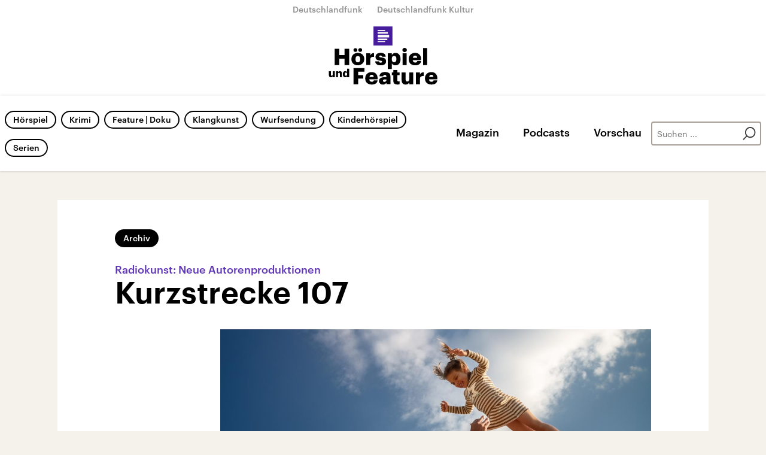

--- FILE ---
content_type: text/html;charset=UTF-8
request_url: https://www.hoerspielundfeature.de/radiokunst-neue-autorenproduktionen-kurzstrecke-126.html
body_size: 26317
content:
<!doctype html>
<html lang="de">

  <head prefix="og: http://ogp.me/ns#">
    <script class="js-client-queries" data-json="{&quot;key&quot;:&quot;5e0c80a3fb0ba89aad6ee7f61e36707d&quot;,&quot;value&quot;:{&quot;__typename&quot;:&quot;Teaser&quot;,&quot;sophoraId&quot;:&quot;radiokunst-neue-autorenproduktionen-kurzstrecke-126&quot;,&quot;sophoraExternalId&quot;:&quot;PAPAYA_ARTICLE_488910&quot;,&quot;title&quot;:&quot;Kurzstrecke 107&quot;,&quot;author&quot;:&quot;Zusammenstellung: Julia Gabel, Marcus Gammel, Ingo Kottkamp und Johann Mittmann&quot;,&quot;teaserHeadline&quot;:&quot;Radiokunst: Neue Autorenproduktionen&quot;,&quot;teaserHeadlineShort&quot;:null,&quot;seoTitle&quot;:null,&quot;seoTeaserText&quot;:null,&quot;hideForExternalSearch&quot;:null,&quot;catchLine&quot;:null,&quot;teasertext&quot;:&quot;Neue Hörkunst aus der freien Szene. Heute unter anderem mit einem Stück, das den Sound von glatten Werbespots perfektioniert hat.&quot;,&quot;date&quot;:&quot;2021-02-25T22:03:00.000+01:00&quot;,&quot;firstPublicationDate&quot;:&quot;2021-02-19T12:27:58.664+01:00&quot;,&quot;dateLocalizedFormatted&quot;:&quot;25.02.2021&quot;,&quot;path&quot;:&quot;https://www.hoerspielundfeature.de/radiokunst-neue-autorenproduktionen-kurzstrecke-126.html&quot;,&quot;isExternalLink&quot;:false,&quot;pathPodcast&quot;:null,&quot;pathRss&quot;:null,&quot;pathArdpodcast&quot;:null,&quot;pathPlaylist&quot;:null,&quot;sameOrigin&quot;:&quot;horspiel_feature&quot;,&quot;pathSameOrigin&quot;:&quot;https://www.hoerspielundfeature.de/radiokunst-neue-autorenproduktionen-kurzstrecke-126.html&quot;,&quot;primaryType&quot;:&quot;dradio-nt:page-article&quot;,&quot;contentType&quot;:&quot;article&quot;,&quot;articleSite&quot;:&quot;64df3047-eea5-411a-877c-c415f344a8e7&quot;,&quot;description&quot;:null,&quot;siteName&quot;:&quot;deutschlandfunk-kultur&quot;,&quot;tags&quot;:null,&quot;articleImage&quot;:{&quot;__typename&quot;:&quot;ImageReference&quot;,&quot;sophoraReferenceId&quot;:&quot;FILE_eae2b294aeeb1a01e8f2ae7f5e78be16&quot;,&quot;overridingProperties&quot;:{&quot;__typename&quot;:&quot;Image&quot;,&quot;alt&quot;:null,&quot;source&quot;:null,&quot;title&quot;:null,&quot;caption&quot;:null}},&quot;mainAudio&quot;:{&quot;__typename&quot;:&quot;SophoraReference&quot;,&quot;sophoraReferenceId&quot;:null},&quot;contentLink&quot;:null,&quot;isArchive&quot;:true,&quot;topics&quot;:[],&quot;socialMediaTitle&quot;:null,&quot;socialMediaTeaserText&quot;:null,&quot;socialMediaImage&quot;:null}}"></script>
    <meta charSet="utf-8" />
    <meta http-equiv="Content-Type" content="text/html; charset=utf-8" />
    <meta http-equiv="Content-Script-Type" content="text/javascript" />
    <meta http-equiv="X-UA-Compatible" content="IE=Edge" />
    <meta name="viewport" content="width=device-width, initial-scale=1" />
    <meta name="robots" content="index, follow, noarchive, max-snippet:-1, max-image-preview:large, max-video-preview:-1" />
    <link rel="shortcut icon" type="image/x-icon" href="/static/img/horspiel_feature/icons/favicon.ico" />
    <link rel="icon" type="image/x-icon" href="/static/img/horspiel_feature/icons/favicon.ico" />
    <link rel="icon" type="image/png" href="/static/img/horspiel_feature/icons/favicon-32x32.png" />
    <link rel="apple-touch-icon" href="/static/img/horspiel_feature/icons/apple-touch-icon-60x60.png" />
    <link rel="apple-touch-icon" href="/static/img/horspiel_feature/icons/apple-touch-icon-57x57.png" sizes="57x57" />
    <link rel="apple-touch-icon" href="/static/img/horspiel_feature/icons/apple-touch-icon-60x60.png" sizes="60x60" />
    <link rel="apple-touch-icon" href="/static/img/horspiel_feature/icons/apple-touch-icon-72x72.png" sizes="72x72" />
    <link rel="apple-touch-icon" href="/static/img/horspiel_feature/icons/apple-touch-icon-76x76.png" sizes="76x76" />
    <link rel="apple-touch-icon" href="/static/img/horspiel_feature/icons/apple-touch-icon-114x114.png" sizes="114x114" />
    <link rel="apple-touch-icon" href="/static/img/horspiel_feature/icons/apple-touch-icon-120x120.png" sizes="120x120" />
    <link rel="apple-touch-icon" href="/static/img/horspiel_feature/icons/apple-touch-icon-128x128.png" sizes="128x128" />
    <link rel="apple-touch-icon" href="/static/img/horspiel_feature/icons/apple-touch-icon-144x144.png" sizes="144x144" />
    <link rel="apple-touch-icon" href="/static/img/horspiel_feature/icons/apple-touch-icon-152x152.png" sizes="152x152" />
    <link rel="apple-touch-icon" href="/static/img/horspiel_feature/icons/apple-touch-icon-180x180.png" sizes="180x180" />
    <link rel="icon" type="image/png" href="/static/img/horspiel_feature/icons/favicon-16x16.png" sizes="16x16" />
    <link rel="icon" type="image/png" href="/static/img/horspiel_feature/icons/favicon-32x32.png" sizes="32x32" />
    <link rel="icon" type="image/png" href="/static/img/horspiel_feature/icons/favicon-96x96.png" sizes="96x96" />
    <link rel="icon" type="image/png" href="/static/img/horspiel_feature/icons/favicon-160x160.png" sizes="160x160" />
    <link rel="icon" type="image/png" href="/static/img/horspiel_feature/icons/favicon-192x192.png" sizes="192x192" />
    <link rel="icon" type="image/png" href="/static/img/horspiel_feature/icons/favicon-196x196.png" sizes="196x196" />
    <link rel="stylesheet" media="screen, projection, print" type="text/css" href="/static/generated/horspiel_feature/styles.css" />
    <title>Radiokunst: Neue Autorenproduktionen - Kurzstrecke 107</title>
    <meta name="description" content="Neue Hörkunst aus der freien Szene. Heute unter anderem mit einem Stück, das den Sound von glatten Werbespots perfektioniert hat." />
    <meta name="pub_date" content="2021-02-19T12:27:58.664+01:00" />
    <meta property="og:title" content="Radiokunst: Neue Autorenproduktionen - Kurzstrecke 107" />
    <meta property="og:description" content="Neue Hörkunst aus der freien Szene. Heute unter anderem mit einem Stück, das den Sound von glatten Werbespots perfektioniert hat." />
    <meta property="og:type" content="article" />
    <script class="js-client-queries" data-json="{&quot;key&quot;:&quot;1329928e48cfdc436527d1eea6a2fdf6&quot;,&quot;value&quot;:{&quot;__typename&quot;:&quot;Image&quot;,&quot;src&quot;:&quot;https://bilder.deutschlandfunk.de/FI/LE/_e/ae/FILE_eae2b294aeeb1a01e8f2ae7f5e78be16/eyeem-29337549-172573052-jpg-100-1920x1080.jpg&quot;,&quot;caption&quot;:&quot;„Kopf über Wasser“ – ein Hörstück über Väter und Töchter&quot;,&quot;alt&quot;:&quot;\&quot;Kopf über Wasser\&quot; – ein Hörstück über Väter und Töchter - Ein Mädchen wird von seinem Vater in die Luft geworfen.&quot;,&quot;source&quot;:&quot;EyeEm / Kseniia Zagrebaeva&quot;,&quot;title&quot;:null,&quot;dimensions&quot;:{&quot;__typename&quot;:&quot;Dimension&quot;,&quot;width&quot;:&quot;1920&quot;,&quot;height&quot;:&quot;1080&quot;}}}"></script>
    <meta property="og:image" content="https://bilder.deutschlandfunk.de/FI/LE/_e/ae/FILE_eae2b294aeeb1a01e8f2ae7f5e78be16/eyeem-29337549-172573052-jpg-100-1920x1080.jpg" />
    <meta property="og:image:type" content="image/jpeg" />
    <meta property="og:image:alt" content="&quot;Kopf über Wasser&quot; – ein Hörstück über Väter und Töchter - Ein Mädchen wird von seinem Vater in die Luft geworfen." />
    <meta property="og:image:width" content="1920" />
    <meta property="og:image:height" content="1080" />
    <meta property="og:locale" content="de_DE" />
    <meta property="og:site_name" content="Hörspielportal" />
    <meta property="og:url" content="https://www.hoerspielundfeature.de/radiokunst-neue-autorenproduktionen-kurzstrecke-126.html" />
    <meta property="author" content="hoerspielundfeature.de" />
    <meta property="publisher" content="hoerspielundfeature.de" />
    <link id="page-url" rel="canonical" href="https://www.hoerspielundfeature.de/radiokunst-neue-autorenproduktionen-kurzstrecke-126.html" />
    <script class="js-client-queries" data-json="{&quot;key&quot;:&quot;1d9726472f1c770d3aa62cdbd2434278&quot;,&quot;value&quot;:&quot;wXUtoJ&quot;}"></script>
    <link rel="shortlink" href="//dlf.de/wXUtoJ" />
    <meta name="facebook-domain-verification" content="wmj1sngm68oqlhps0fpq5lg6m1ifq3" />
  </head>

  <body>
    <div id="main-app" class="no-js">
      <header class="b-header js-header js-header-debug-start"><!--/esi/hf-header-inner-->
        <ul class="b-header-brand-links ">
  <li class="brand-links-item"><a class="brand-link" href="https://www.deutschlandfunk.de/" title="Deutschlandfunk" target="_blank" rel="noopener noreferrer">Deutschlandfunk</a></li>
  <li class="brand-links-item"><a class="brand-link" href="https://www.deutschlandfunkkultur.de/" title="Deutschlandfunk Kultur" target="_blank" rel="noopener noreferrer">Deutschlandfunk Kultur</a></li>
</ul>
<div class="grid-container">
  <div class="header-logo-container"><a href="/" title="Hörspiel-und-Feature-Logo - zurück zur Startseite"><span class="header-logo"></span></a><button type="button" class="b-btn-text js-button header-btn-menu-toggle js-header-btn-menu-toggle" data-stop-propagation="false" data-prevent-default="true"></button></div>
</div>
<div class="header-navigation-container">
  <div class="grid-container">
    <nav class="b-navigation">
      <div class="navigation-area-links">
        <ul class="b-list-labels">
          <script class="js-client-queries" data-json="{&quot;key&quot;:&quot;16a3562ff4f6453bcef6bc9650b2de49&quot;,&quot;value&quot;:{&quot;data&quot;:{&quot;topics&quot;:[{&quot;__typename&quot;:&quot;Topic&quot;,&quot;overviewDocument&quot;:{&quot;__typename&quot;:&quot;SophoraReference&quot;,&quot;sophoraReferenceId&quot;:&quot;065ef997-9ba2-4c3e-a967-b4c140e351ce&quot;},&quot;title&quot;:&quot;Hörspiel&quot;},{&quot;__typename&quot;:&quot;Topic&quot;,&quot;overviewDocument&quot;:{&quot;__typename&quot;:&quot;SophoraReference&quot;,&quot;sophoraReferenceId&quot;:&quot;PAPAYA_BROADCAST_272&quot;},&quot;title&quot;:&quot;Krimi&quot;},{&quot;__typename&quot;:&quot;Topic&quot;,&quot;overviewDocument&quot;:{&quot;__typename&quot;:&quot;SophoraReference&quot;,&quot;sophoraReferenceId&quot;:&quot;ea422526-ab95-4900-80e2-ecfa58ece18b&quot;},&quot;title&quot;:&quot;Feature | Doku&quot;},{&quot;__typename&quot;:&quot;Topic&quot;,&quot;overviewDocument&quot;:{&quot;__typename&quot;:&quot;SophoraReference&quot;,&quot;sophoraReferenceId&quot;:&quot;04306c39-fc88-435c-a965-0ff5b993d4d9&quot;},&quot;title&quot;:&quot;Klangkunst&quot;},{&quot;__typename&quot;:&quot;Topic&quot;,&quot;overviewDocument&quot;:{&quot;__typename&quot;:&quot;SophoraReference&quot;,&quot;sophoraReferenceId&quot;:&quot;d4f35d86-55bc-463a-bd54-cca7dace3fd6&quot;},&quot;title&quot;:&quot;Wurfsendung&quot;},{&quot;__typename&quot;:&quot;Topic&quot;,&quot;overviewDocument&quot;:{&quot;__typename&quot;:&quot;SophoraReference&quot;,&quot;sophoraReferenceId&quot;:&quot;PAPAYA_PODCAST_3420_668&quot;},&quot;title&quot;:&quot;Kinderhörspiel&quot;},{&quot;__typename&quot;:&quot;Topic&quot;,&quot;overviewDocument&quot;:{&quot;__typename&quot;:&quot;SophoraReference&quot;,&quot;sophoraReferenceId&quot;:&quot;ad60bc4d-e776-4107-ac4f-720acb94cac0&quot;},&quot;title&quot;:&quot;Serien&quot;}]},&quot;loading&quot;:false}}"></script>
          <script class="js-client-queries" data-json="{&quot;key&quot;:&quot;2e59fa614c79366c803f1cb32039ef62&quot;,&quot;value&quot;:{&quot;__typename&quot;:&quot;Teaser&quot;,&quot;sophoraId&quot;:&quot;hf-hoerspiel-102&quot;,&quot;sophoraExternalId&quot;:&quot;065ef997-9ba2-4c3e-a967-b4c140e351ce&quot;,&quot;title&quot;:&quot;Hörspiel&quot;,&quot;author&quot;:null,&quot;teaserHeadline&quot;:null,&quot;teaserHeadlineShort&quot;:null,&quot;seoTitle&quot;:null,&quot;seoTeaserText&quot;:null,&quot;hideForExternalSearch&quot;:null,&quot;catchLine&quot;:null,&quot;teasertext&quot;:&quot;Klassiker der Literatur, spannende Dramen, unterhaltende Erzählungen und innovative Sound Art. Hier gibt es große Stories, starke Stimmen und feine Klänge – Hörspiele von Deutschlandfunk und Deutschlandfunk Kultur.&quot;,&quot;date&quot;:null,&quot;firstPublicationDate&quot;:&quot;2020-10-26T10:45:06.560+01:00&quot;,&quot;dateLocalizedFormatted&quot;:null,&quot;path&quot;:&quot;https://www.hoerspielundfeature.de/hf-hoerspiel-102.html&quot;,&quot;isExternalLink&quot;:false,&quot;pathPodcast&quot;:&quot;https://www.hoerspielundfeature.de/hf-hoerspiel-102.xml&quot;,&quot;pathRss&quot;:&quot;https://www.hoerspielundfeature.de/hf-hoerspiel-102.rss&quot;,&quot;pathArdpodcast&quot;:null,&quot;pathPlaylist&quot;:null,&quot;sameOrigin&quot;:&quot;horspiel_feature&quot;,&quot;pathSameOrigin&quot;:&quot;https://www.hoerspielundfeature.de/hf-hoerspiel-102.html&quot;,&quot;primaryType&quot;:&quot;dradio-nt:page-index&quot;,&quot;contentType&quot;:&quot;topic&quot;,&quot;articleSite&quot;:&quot;8b03297f-1f18-4708-9efa-38dd8e243cc2&quot;,&quot;description&quot;:null,&quot;siteName&quot;:&quot;hoerspiel-und-feature&quot;,&quot;tags&quot;:null,&quot;articleImage&quot;:null,&quot;mainAudio&quot;:{&quot;__typename&quot;:&quot;SophoraReference&quot;,&quot;sophoraReferenceId&quot;:null},&quot;contentLink&quot;:null,&quot;isArchive&quot;:false,&quot;topics&quot;:[],&quot;socialMediaTitle&quot;:null,&quot;socialMediaTeaserText&quot;:null,&quot;socialMediaImage&quot;:null}}"></script>
          <li class="list-labels-item"><a class="b-label  js-navi-link" href="https://www.hoerspielundfeature.de/hf-hoerspiel-102.html" title="Hörspiel">Hörspiel</a></li>
          <script class="js-client-queries" data-json="{&quot;key&quot;:&quot;1c67ff32f98a4a685b085c52d1e37e98&quot;,&quot;value&quot;:{&quot;__typename&quot;:&quot;Teaser&quot;,&quot;sophoraId&quot;:&quot;kriminalhoerspiel-100&quot;,&quot;sophoraExternalId&quot;:&quot;PAPAYA_BROADCAST_272&quot;,&quot;title&quot;:&quot;Kriminalhörspiel&quot;,&quot;author&quot;:null,&quot;teaserHeadline&quot;:&quot;Radiokunst&quot;,&quot;teaserHeadlineShort&quot;:null,&quot;seoTitle&quot;:null,&quot;seoTeaserText&quot;:null,&quot;hideForExternalSearch&quot;:&quot;false&quot;,&quot;catchLine&quot;:null,&quot;teasertext&quot;:&quot;Die ganze Welt des Krimis: Von Agatha Christie bis Donna Leon und Kommissar Sörensen. Spannende Originalhörspiele, internationale Bestseller, literarische Thriller, Komödien und Klassiker aus den Archiven. Jeden Montag ein neuer Krimi.&quot;,&quot;date&quot;:null,&quot;firstPublicationDate&quot;:&quot;2020-01-26T22:30:52.084+01:00&quot;,&quot;dateLocalizedFormatted&quot;:null,&quot;path&quot;:&quot;https://www.hoerspielundfeature.de/kriminalhoerspiel-100.html&quot;,&quot;isExternalLink&quot;:false,&quot;pathPodcast&quot;:null,&quot;pathRss&quot;:&quot;https://www.hoerspielundfeature.de/kriminalhoerspiel-100.rss&quot;,&quot;pathArdpodcast&quot;:null,&quot;pathPlaylist&quot;:&quot;https://www.hoerspielundfeature.de/musikliste?drsearch:series=kriminalhoerspiel-100&quot;,&quot;sameOrigin&quot;:&quot;horspiel_feature&quot;,&quot;pathSameOrigin&quot;:&quot;https://www.hoerspielundfeature.de/kriminalhoerspiel-100.html&quot;,&quot;primaryType&quot;:&quot;dradio-nt:page-series&quot;,&quot;contentType&quot;:null,&quot;articleSite&quot;:&quot;64df3047-eea5-411a-877c-c415f344a8e7&quot;,&quot;description&quot;:&quot;Die ganze Welt des Krimis: Von Agatha Christie bis Donna Leon und Kommissar Sörensen. Spannende Originalhörspiele, internationale Bestseller, literarische Thriller, Komödien und Klassiker aus den Archiven. Jeden Montag ein neuer Krimi.&quot;,&quot;siteName&quot;:&quot;deutschlandfunk-kultur&quot;,&quot;tags&quot;:null,&quot;articleImage&quot;:{&quot;__typename&quot;:&quot;ImageReference&quot;,&quot;sophoraReferenceId&quot;:&quot;c48a5112-34fd-48f3-ae0b-08529da8c74f&quot;,&quot;overridingProperties&quot;:{&quot;__typename&quot;:&quot;Image&quot;,&quot;alt&quot;:null,&quot;source&quot;:null,&quot;title&quot;:null,&quot;caption&quot;:null}},&quot;mainAudio&quot;:{&quot;__typename&quot;:&quot;SophoraReference&quot;,&quot;sophoraReferenceId&quot;:null},&quot;contentLink&quot;:null,&quot;isArchive&quot;:false,&quot;topics&quot;:[&quot;krimi&quot;,&quot;Hörspiel + Krimi&quot;],&quot;socialMediaTitle&quot;:null,&quot;socialMediaTeaserText&quot;:null,&quot;socialMediaImage&quot;:null}}"></script>
          <li class="list-labels-item"><a class="b-label  js-navi-link" href="https://www.hoerspielundfeature.de/kriminalhoerspiel-100.html" title="Krimi">Krimi</a></li>
          <script class="js-client-queries" data-json="{&quot;key&quot;:&quot;5c2efcf4767b8c56898a755153acc0d1&quot;,&quot;value&quot;:{&quot;__typename&quot;:&quot;Teaser&quot;,&quot;sophoraId&quot;:&quot;hf-feature-102&quot;,&quot;sophoraExternalId&quot;:&quot;ea422526-ab95-4900-80e2-ecfa58ece18b&quot;,&quot;title&quot;:&quot;Feature | Doku&quot;,&quot;author&quot;:null,&quot;teaserHeadline&quot;:null,&quot;teaserHeadlineShort&quot;:null,&quot;seoTitle&quot;:null,&quot;seoTeaserText&quot;:null,&quot;hideForExternalSearch&quot;:null,&quot;catchLine&quot;:null,&quot;teasertext&quot;:&quot;Der Dokumentarfilm im Radio: Features, Lang- und Kurz-Dokus, investigative Audio Stories und popkulturelle Reportagen. Das Leben in Nahaufnahme, erzählt aus unerwarteten Perspektiven. Aus den Programmen von Deutschlandfunk und Deutschlandfunk Kultur.&quot;,&quot;date&quot;:null,&quot;firstPublicationDate&quot;:&quot;2020-10-26T10:43:11.975+01:00&quot;,&quot;dateLocalizedFormatted&quot;:null,&quot;path&quot;:&quot;https://www.hoerspielundfeature.de/hf-feature-102.html&quot;,&quot;isExternalLink&quot;:false,&quot;pathPodcast&quot;:&quot;https://www.hoerspielundfeature.de/hf-feature-102.xml&quot;,&quot;pathRss&quot;:&quot;https://www.hoerspielundfeature.de/hf-feature-102.rss&quot;,&quot;pathArdpodcast&quot;:null,&quot;pathPlaylist&quot;:null,&quot;sameOrigin&quot;:&quot;horspiel_feature&quot;,&quot;pathSameOrigin&quot;:&quot;https://www.hoerspielundfeature.de/hf-feature-102.html&quot;,&quot;primaryType&quot;:&quot;dradio-nt:page-index&quot;,&quot;contentType&quot;:&quot;topic&quot;,&quot;articleSite&quot;:&quot;8b03297f-1f18-4708-9efa-38dd8e243cc2&quot;,&quot;description&quot;:null,&quot;siteName&quot;:&quot;hoerspiel-und-feature&quot;,&quot;tags&quot;:null,&quot;articleImage&quot;:null,&quot;mainAudio&quot;:{&quot;__typename&quot;:&quot;SophoraReference&quot;,&quot;sophoraReferenceId&quot;:null},&quot;contentLink&quot;:null,&quot;isArchive&quot;:false,&quot;topics&quot;:[],&quot;socialMediaTitle&quot;:null,&quot;socialMediaTeaserText&quot;:null,&quot;socialMediaImage&quot;:null}}"></script>
          <li class="list-labels-item"><a class="b-label  js-navi-link" href="https://www.hoerspielundfeature.de/hf-feature-102.html" title="Feature | Doku">Feature | Doku</a></li>
          <script class="js-client-queries" data-json="{&quot;key&quot;:&quot;94bd071d02cf89648bd04076421dd575&quot;,&quot;value&quot;:{&quot;__typename&quot;:&quot;Teaser&quot;,&quot;sophoraId&quot;:&quot;hf-klangkunst-102&quot;,&quot;sophoraExternalId&quot;:&quot;04306c39-fc88-435c-a965-0ff5b993d4d9&quot;,&quot;title&quot;:&quot;Klangkunst&quot;,&quot;author&quot;:null,&quot;teaserHeadline&quot;:null,&quot;teaserHeadlineShort&quot;:null,&quot;seoTitle&quot;:null,&quot;seoTeaserText&quot;:null,&quot;hideForExternalSearch&quot;:null,&quot;catchLine&quot;:null,&quot;teasertext&quot;:&quot;Kunst für die Ohren: Klanglandschaften, konkrete Poesie, musique concrète, electronica, sound art, ars acustica, field recording und vieles mehr. In der Klangkunst feiern wir die Vielfalt von Klangkulturen aus aller Welt an der Grenzlinie zwischen Literatur, Klang, Geräusch und Musik.&quot;,&quot;date&quot;:null,&quot;firstPublicationDate&quot;:&quot;2020-10-26T10:46:36.790+01:00&quot;,&quot;dateLocalizedFormatted&quot;:null,&quot;path&quot;:&quot;https://www.hoerspielundfeature.de/hf-klangkunst-102.html&quot;,&quot;isExternalLink&quot;:false,&quot;pathPodcast&quot;:&quot;https://www.hoerspielundfeature.de/hf-klangkunst-102.xml&quot;,&quot;pathRss&quot;:&quot;https://www.hoerspielundfeature.de/hf-klangkunst-102.rss&quot;,&quot;pathArdpodcast&quot;:null,&quot;pathPlaylist&quot;:null,&quot;sameOrigin&quot;:&quot;horspiel_feature&quot;,&quot;pathSameOrigin&quot;:&quot;https://www.hoerspielundfeature.de/hf-klangkunst-102.html&quot;,&quot;primaryType&quot;:&quot;dradio-nt:page-index&quot;,&quot;contentType&quot;:&quot;topic&quot;,&quot;articleSite&quot;:&quot;8b03297f-1f18-4708-9efa-38dd8e243cc2&quot;,&quot;description&quot;:null,&quot;siteName&quot;:&quot;hoerspiel-und-feature&quot;,&quot;tags&quot;:null,&quot;articleImage&quot;:null,&quot;mainAudio&quot;:{&quot;__typename&quot;:&quot;SophoraReference&quot;,&quot;sophoraReferenceId&quot;:null},&quot;contentLink&quot;:null,&quot;isArchive&quot;:false,&quot;topics&quot;:[],&quot;socialMediaTitle&quot;:null,&quot;socialMediaTeaserText&quot;:null,&quot;socialMediaImage&quot;:null}}"></script>
          <li class="list-labels-item"><a class="b-label  js-navi-link" href="https://www.hoerspielundfeature.de/hf-klangkunst-102.html" title="Klangkunst">Klangkunst</a></li>
          <script class="js-client-queries" data-json="{&quot;key&quot;:&quot;05a2dfc1cbc299d069ed553651ddc70c&quot;,&quot;value&quot;:{&quot;__typename&quot;:&quot;Teaser&quot;,&quot;sophoraId&quot;:&quot;hf-wurfsendung-100&quot;,&quot;sophoraExternalId&quot;:&quot;d4f35d86-55bc-463a-bd54-cca7dace3fd6&quot;,&quot;title&quot;:&quot;Wurfsendung&quot;,&quot;author&quot;:null,&quot;teaserHeadline&quot;:null,&quot;teaserHeadlineShort&quot;:null,&quot;seoTitle&quot;:null,&quot;seoTeaserText&quot;:null,&quot;hideForExternalSearch&quot;:&quot;false&quot;,&quot;catchLine&quot;:null,&quot;teasertext&quot;:&quot;20 Jahre lang war sie das kürzeste Hörspielformat der Welt: Bis April 2024 wurde die Wurfsendung mehrmals täglich ins Programm von Deutschlandfunk Kultur gestreut. Sie warb für abwegige Gedanken, neue Wahrnehmungen und intelligenten Humor. Das Archiv der Wurfsendung ist weiterhin hier zu hören.&quot;,&quot;date&quot;:null,&quot;firstPublicationDate&quot;:&quot;2020-10-26T10:48:02.357+01:00&quot;,&quot;dateLocalizedFormatted&quot;:null,&quot;path&quot;:&quot;https://www.hoerspielundfeature.de/hf-wurfsendung-100.html&quot;,&quot;isExternalLink&quot;:false,&quot;pathPodcast&quot;:&quot;https://www.hoerspielundfeature.de/hf-wurfsendung-100.xml&quot;,&quot;pathRss&quot;:&quot;https://www.hoerspielundfeature.de/hf-wurfsendung-100.rss&quot;,&quot;pathArdpodcast&quot;:null,&quot;pathPlaylist&quot;:null,&quot;sameOrigin&quot;:&quot;horspiel_feature&quot;,&quot;pathSameOrigin&quot;:&quot;https://www.hoerspielundfeature.de/hf-wurfsendung-100.html&quot;,&quot;primaryType&quot;:&quot;dradio-nt:page-index&quot;,&quot;contentType&quot;:&quot;news&quot;,&quot;articleSite&quot;:&quot;8b03297f-1f18-4708-9efa-38dd8e243cc2&quot;,&quot;description&quot;:null,&quot;siteName&quot;:&quot;hoerspiel-und-feature&quot;,&quot;tags&quot;:null,&quot;articleImage&quot;:{&quot;__typename&quot;:&quot;ImageReference&quot;,&quot;sophoraReferenceId&quot;:&quot;eb4c78bc-57a1-4b48-b804-30262b20dd92&quot;,&quot;overridingProperties&quot;:{&quot;__typename&quot;:&quot;Image&quot;,&quot;alt&quot;:null,&quot;source&quot;:null,&quot;title&quot;:null,&quot;caption&quot;:null}},&quot;mainAudio&quot;:{&quot;__typename&quot;:&quot;SophoraReference&quot;,&quot;sophoraReferenceId&quot;:null},&quot;contentLink&quot;:null,&quot;isArchive&quot;:false,&quot;topics&quot;:[],&quot;socialMediaTitle&quot;:null,&quot;socialMediaTeaserText&quot;:null,&quot;socialMediaImage&quot;:null}}"></script>
          <li class="list-labels-item"><a class="b-label  js-navi-link" href="https://www.hoerspielundfeature.de/hf-wurfsendung-100.html" title="Wurfsendung">Wurfsendung</a></li>
          <script class="js-client-queries" data-json="{&quot;key&quot;:&quot;fa90afd9ea32f6dc70b56dc83310eaa0&quot;,&quot;value&quot;:{&quot;__typename&quot;:&quot;Teaser&quot;,&quot;sophoraId&quot;:&quot;kinderhoerspiel-118&quot;,&quot;sophoraExternalId&quot;:&quot;PAPAYA_PODCAST_3420_668&quot;,&quot;title&quot;:&quot;Kakadu – Das Kinderhörspiel&quot;,&quot;author&quot;:null,&quot;teaserHeadline&quot;:&quot;Kakadu&quot;,&quot;teaserHeadlineShort&quot;:null,&quot;seoTitle&quot;:null,&quot;seoTeaserText&quot;:null,&quot;hideForExternalSearch&quot;:null,&quot;catchLine&quot;:null,&quot;teasertext&quot;:&quot;Im Kinderhörspiel von Deutschlandfunk Kultur werden Geschichten lebendig. In unseren Hörspielstudios zaubern wir die unterschiedlichsten Welten herbei: einen Elfenwald, die Tiefsee oder eine Mäusehöhle. Und all das nur durch Musik, Geräusche und die Spielfreude der Schauspieler und der vielen begabten Kinder. Unsere Geschichten eignen sich meist für Hörer ab 7 Jahren. &quot;,&quot;date&quot;:null,&quot;firstPublicationDate&quot;:&quot;2020-05-16T09:35:09.280+02:00&quot;,&quot;dateLocalizedFormatted&quot;:null,&quot;path&quot;:&quot;https://www.kakadu.de/kinderhoerspiel-118.html&quot;,&quot;isExternalLink&quot;:false,&quot;pathPodcast&quot;:&quot;https://www.kakadu.de/kinderhoerspiel-118.xml&quot;,&quot;pathRss&quot;:&quot;https://www.kakadu.de/kinderhoerspiel-118.rss&quot;,&quot;pathArdpodcast&quot;:&quot;https://feeds.deutschlandradio.de/kinderhoerspiel-118.ardpodcast&quot;,&quot;pathPlaylist&quot;:null,&quot;sameOrigin&quot;:&quot;horspiel_feature&quot;,&quot;pathSameOrigin&quot;:&quot;https://www.hoerspielundfeature.de/kinderhoerspiel-118.html&quot;,&quot;primaryType&quot;:&quot;dradio-nt:page-podcast&quot;,&quot;contentType&quot;:null,&quot;articleSite&quot;:&quot;64df3047-eea5-411a-877c-c415f344a8e7&quot;,&quot;description&quot;:&quot;Im Kinderhörspiel von Deutschlandfunk Kultur werden Geschichten lebendig. In unseren Hörspielstudios zaubern wir die unterschiedlichsten Welten herbei: einen Elfenwald, die Tiefsee oder eine Mäusehöhle. Und all das nur durch Musik, Geräusche und die Spielfreude der Schauspieler und der vielen begabten Kinder. Unsere Geschichten eignen sich meist für Hörer ab 7 Jahren. &quot;,&quot;siteName&quot;:&quot;deutschlandfunk-kultur&quot;,&quot;tags&quot;:null,&quot;articleImage&quot;:{&quot;__typename&quot;:&quot;ImageReference&quot;,&quot;sophoraReferenceId&quot;:&quot;FILE_9ac926df16c242d33aa4876fd8be2676&quot;,&quot;overridingProperties&quot;:{&quot;__typename&quot;:&quot;Image&quot;,&quot;alt&quot;:null,&quot;source&quot;:null,&quot;title&quot;:null,&quot;caption&quot;:null}},&quot;mainAudio&quot;:{&quot;__typename&quot;:&quot;SophoraReference&quot;,&quot;sophoraReferenceId&quot;:null},&quot;contentLink&quot;:null,&quot;isArchive&quot;:false,&quot;topics&quot;:[&quot;Für Kinder&quot;],&quot;socialMediaTitle&quot;:null,&quot;socialMediaTeaserText&quot;:null,&quot;socialMediaImage&quot;:null}}"></script>
          <li class="list-labels-item"><a class="b-label  js-navi-link" href="https://www.kakadu.de/kinderhoerspiel-118.html" title="Kinderhörspiel">Kinderhörspiel</a></li>
          <script class="js-client-queries" data-json="{&quot;key&quot;:&quot;abd3990c4a8949ffe7356f207c0e1fed&quot;,&quot;value&quot;:{&quot;__typename&quot;:&quot;Teaser&quot;,&quot;sophoraId&quot;:&quot;hoerspiel-und-feature-serie-100&quot;,&quot;sophoraExternalId&quot;:&quot;ad60bc4d-e776-4107-ac4f-720acb94cac0&quot;,&quot;title&quot;:&quot;Serien&quot;,&quot;author&quot;:null,&quot;teaserHeadline&quot;:null,&quot;teaserHeadlineShort&quot;:null,&quot;seoTitle&quot;:null,&quot;seoTeaserText&quot;:null,&quot;hideForExternalSearch&quot;:&quot;false&quot;,&quot;catchLine&quot;:null,&quot;teasertext&quot;:&quot;Hören in Serie: An dieser Stelle gibt es die besten Geschichten in mehreren Teilen von Deutschlandfunk und Deutschlandfunk Kultur. Ob dokumentarisches Feature, spannender Krimi, Hörspiel-Klassiker – Wiederholungstäter kommen hier voll auf ihre Kosten.&quot;,&quot;date&quot;:null,&quot;firstPublicationDate&quot;:&quot;2021-11-08T11:31:34.500+01:00&quot;,&quot;dateLocalizedFormatted&quot;:null,&quot;path&quot;:&quot;https://www.hoerspielundfeature.de/hoerspiel-und-feature-serie-100.html&quot;,&quot;isExternalLink&quot;:false,&quot;pathPodcast&quot;:&quot;https://www.hoerspielundfeature.de/hoerspiel-und-feature-serie-100.xml&quot;,&quot;pathRss&quot;:&quot;https://www.hoerspielundfeature.de/hoerspiel-und-feature-serie-100.rss&quot;,&quot;pathArdpodcast&quot;:null,&quot;pathPlaylist&quot;:null,&quot;sameOrigin&quot;:&quot;horspiel_feature&quot;,&quot;pathSameOrigin&quot;:&quot;https://www.hoerspielundfeature.de/hoerspiel-und-feature-serie-100.html&quot;,&quot;primaryType&quot;:&quot;dradio-nt:page-index&quot;,&quot;contentType&quot;:&quot;audioLibraryTopicRibbon&quot;,&quot;articleSite&quot;:&quot;8b03297f-1f18-4708-9efa-38dd8e243cc2&quot;,&quot;description&quot;:null,&quot;siteName&quot;:&quot;hoerspiel-und-feature&quot;,&quot;tags&quot;:null,&quot;articleImage&quot;:{&quot;__typename&quot;:&quot;ImageReference&quot;,&quot;sophoraReferenceId&quot;:&quot;c907214b-3792-43e7-b748-e8ef13fdbe86&quot;,&quot;overridingProperties&quot;:{&quot;__typename&quot;:&quot;Image&quot;,&quot;alt&quot;:null,&quot;source&quot;:null,&quot;title&quot;:null,&quot;caption&quot;:null}},&quot;mainAudio&quot;:{&quot;__typename&quot;:&quot;SophoraReference&quot;,&quot;sophoraReferenceId&quot;:null},&quot;contentLink&quot;:null,&quot;isArchive&quot;:false,&quot;topics&quot;:[],&quot;socialMediaTitle&quot;:null,&quot;socialMediaTeaserText&quot;:null,&quot;socialMediaImage&quot;:null}}"></script>
          <li class="list-labels-item"><a class="b-label  js-navi-link" href="https://www.hoerspielundfeature.de/hoerspiel-und-feature-serie-100.html" title="Serien">Serien</a></li>
        </ul>
        <ul class="navigation-link-list">
          <script class="js-client-queries" data-json="{&quot;key&quot;:&quot;82c180e21118650cc71def3d6b7e78fd&quot;,&quot;value&quot;:{&quot;__typename&quot;:&quot;SiteMainNavigation&quot;,&quot;items&quot;:[{&quot;__typename&quot;:&quot;TeaserReference&quot;,&quot;sophoraReferenceId&quot;:&quot;e9a6657f-a6f3-4bc1-8265-0419a576eb9c&quot;,&quot;overridingProperties&quot;:{&quot;__typename&quot;:&quot;Teaser&quot;,&quot;title&quot;:&quot;Magazin&quot;}},{&quot;__typename&quot;:&quot;TeaserReference&quot;,&quot;sophoraReferenceId&quot;:&quot;82340759-ef29-4db7-8d8f-c8a96d88b551&quot;,&quot;overridingProperties&quot;:{&quot;__typename&quot;:&quot;Teaser&quot;,&quot;title&quot;:&quot;Podcasts&quot;}},{&quot;__typename&quot;:&quot;TeaserReference&quot;,&quot;sophoraReferenceId&quot;:&quot;655b6a57-ce5a-412a-ab6a-8b34f18d673a&quot;,&quot;overridingProperties&quot;:{&quot;__typename&quot;:&quot;Teaser&quot;,&quot;title&quot;:&quot;Vorschau&quot;}}]}}"></script>
          <script class="js-client-queries" data-json="{&quot;key&quot;:&quot;a9be2515d9007faa238fd14ad6524b35&quot;,&quot;value&quot;:{&quot;__typename&quot;:&quot;Teaser&quot;,&quot;sophoraId&quot;:&quot;hf-magazin-100&quot;,&quot;sophoraExternalId&quot;:&quot;e9a6657f-a6f3-4bc1-8265-0419a576eb9c&quot;,&quot;title&quot;:&quot;Magazin&quot;,&quot;author&quot;:null,&quot;teaserHeadline&quot;:null,&quot;teaserHeadlineShort&quot;:null,&quot;seoTitle&quot;:null,&quot;seoTeaserText&quot;:null,&quot;hideForExternalSearch&quot;:null,&quot;catchLine&quot;:null,&quot;teasertext&quot;:&quot;Im Radiokunst-Magazin von Deutschlandfunk und Deutschlandfunk Kultur blicken wir hinter die Kulissen von Hörspiel und Feature. Interviews, Portraits, Werkstattberichte &amp; Hintergründiges. Zum Hören und Lesen.&quot;,&quot;date&quot;:null,&quot;firstPublicationDate&quot;:&quot;2021-04-29T14:20:59.942+02:00&quot;,&quot;dateLocalizedFormatted&quot;:null,&quot;path&quot;:&quot;https://www.hoerspielundfeature.de/magazin&quot;,&quot;isExternalLink&quot;:false,&quot;pathPodcast&quot;:&quot;https://www.hoerspielundfeature.de/magazin&quot;,&quot;pathRss&quot;:&quot;https://www.hoerspielundfeature.de/magazin&quot;,&quot;pathArdpodcast&quot;:null,&quot;pathPlaylist&quot;:null,&quot;sameOrigin&quot;:&quot;horspiel_feature&quot;,&quot;pathSameOrigin&quot;:&quot;https://www.hoerspielundfeature.de/magazin&quot;,&quot;primaryType&quot;:&quot;dradio-nt:page-index&quot;,&quot;contentType&quot;:&quot;topic&quot;,&quot;articleSite&quot;:&quot;8b03297f-1f18-4708-9efa-38dd8e243cc2&quot;,&quot;description&quot;:null,&quot;siteName&quot;:&quot;hoerspiel-und-feature&quot;,&quot;tags&quot;:null,&quot;articleImage&quot;:{&quot;__typename&quot;:&quot;ImageReference&quot;,&quot;sophoraReferenceId&quot;:&quot;FILE_1799a24dcd63956ca81040caa4861455&quot;,&quot;overridingProperties&quot;:{&quot;__typename&quot;:&quot;Image&quot;,&quot;alt&quot;:null,&quot;source&quot;:null,&quot;title&quot;:null,&quot;caption&quot;:null}},&quot;mainAudio&quot;:{&quot;__typename&quot;:&quot;SophoraReference&quot;,&quot;sophoraReferenceId&quot;:null},&quot;contentLink&quot;:null,&quot;isArchive&quot;:false,&quot;topics&quot;:[],&quot;socialMediaTitle&quot;:null,&quot;socialMediaTeaserText&quot;:null,&quot;socialMediaImage&quot;:null}}"></script>
          <li class="navigation-link-item"><a href="https://www.hoerspielundfeature.de/magazin" title="Magazin" class="navigation-link js-navi-link">Magazin</a></li>
          <script class="js-client-queries" data-json="{&quot;key&quot;:&quot;ff55e35a85923c79f359711cd9e6ae33&quot;,&quot;value&quot;:{&quot;__typename&quot;:&quot;Teaser&quot;,&quot;sophoraId&quot;:&quot;navigation-podcasts-102&quot;,&quot;sophoraExternalId&quot;:&quot;82340759-ef29-4db7-8d8f-c8a96d88b551&quot;,&quot;title&quot;:&quot;Podcasts&quot;,&quot;author&quot;:null,&quot;teaserHeadline&quot;:null,&quot;teaserHeadlineShort&quot;:null,&quot;seoTitle&quot;:null,&quot;seoTeaserText&quot;:null,&quot;hideForExternalSearch&quot;:&quot;false&quot;,&quot;catchLine&quot;:null,&quot;teasertext&quot;:null,&quot;date&quot;:null,&quot;firstPublicationDate&quot;:&quot;2020-03-27T16:49:29.764+01:00&quot;,&quot;dateLocalizedFormatted&quot;:null,&quot;path&quot;:&quot;https://www.hoerspielundfeature.de/podcasts&quot;,&quot;isExternalLink&quot;:false,&quot;pathPodcast&quot;:&quot;https://www.hoerspielundfeature.de/podcasts&quot;,&quot;pathRss&quot;:&quot;https://www.hoerspielundfeature.de/podcasts&quot;,&quot;pathArdpodcast&quot;:null,&quot;pathPlaylist&quot;:null,&quot;sameOrigin&quot;:&quot;horspiel_feature&quot;,&quot;pathSameOrigin&quot;:&quot;https://www.hoerspielundfeature.de/podcasts&quot;,&quot;primaryType&quot;:&quot;dradio-nt:page-index&quot;,&quot;contentType&quot;:null,&quot;articleSite&quot;:&quot;8b03297f-1f18-4708-9efa-38dd8e243cc2&quot;,&quot;description&quot;:null,&quot;siteName&quot;:&quot;hoerspiel-und-feature&quot;,&quot;tags&quot;:null,&quot;articleImage&quot;:null,&quot;mainAudio&quot;:{&quot;__typename&quot;:&quot;SophoraReference&quot;,&quot;sophoraReferenceId&quot;:null},&quot;contentLink&quot;:null,&quot;isArchive&quot;:false,&quot;topics&quot;:[],&quot;socialMediaTitle&quot;:null,&quot;socialMediaTeaserText&quot;:null,&quot;socialMediaImage&quot;:null}}"></script>
          <li class="navigation-link-item"><a href="https://www.hoerspielundfeature.de/podcasts" title="Podcasts" class="navigation-link js-navi-link">Podcasts</a></li>
          <script class="js-client-queries" data-json="{&quot;key&quot;:&quot;6ef7ba5fabb95f9018bec82ae3d3db72&quot;,&quot;value&quot;:{&quot;__typename&quot;:&quot;Teaser&quot;,&quot;sophoraId&quot;:&quot;navigation-programm-100&quot;,&quot;sophoraExternalId&quot;:&quot;655b6a57-ce5a-412a-ab6a-8b34f18d673a&quot;,&quot;title&quot;:&quot;Vorschau&quot;,&quot;author&quot;:null,&quot;teaserHeadline&quot;:null,&quot;teaserHeadlineShort&quot;:null,&quot;seoTitle&quot;:null,&quot;seoTeaserText&quot;:null,&quot;hideForExternalSearch&quot;:null,&quot;catchLine&quot;:null,&quot;teasertext&quot;:null,&quot;date&quot;:null,&quot;firstPublicationDate&quot;:&quot;2020-03-27T16:49:06.439+01:00&quot;,&quot;dateLocalizedFormatted&quot;:null,&quot;path&quot;:&quot;https://www.hoerspielundfeature.de/programm&quot;,&quot;isExternalLink&quot;:false,&quot;pathPodcast&quot;:&quot;https://www.hoerspielundfeature.de/programm&quot;,&quot;pathRss&quot;:&quot;https://www.hoerspielundfeature.de/programm&quot;,&quot;pathArdpodcast&quot;:null,&quot;pathPlaylist&quot;:null,&quot;sameOrigin&quot;:&quot;horspiel_feature&quot;,&quot;pathSameOrigin&quot;:&quot;https://www.hoerspielundfeature.de/programm&quot;,&quot;primaryType&quot;:&quot;dradio-nt:page-index&quot;,&quot;contentType&quot;:null,&quot;articleSite&quot;:&quot;8b03297f-1f18-4708-9efa-38dd8e243cc2&quot;,&quot;description&quot;:null,&quot;siteName&quot;:&quot;hoerspiel-und-feature&quot;,&quot;tags&quot;:null,&quot;articleImage&quot;:null,&quot;mainAudio&quot;:{&quot;__typename&quot;:&quot;SophoraReference&quot;,&quot;sophoraReferenceId&quot;:null},&quot;contentLink&quot;:null,&quot;isArchive&quot;:false,&quot;topics&quot;:[],&quot;socialMediaTitle&quot;:null,&quot;socialMediaTeaserText&quot;:null,&quot;socialMediaImage&quot;:null}}"></script>
          <li class="navigation-link-item"><a href="https://www.hoerspielundfeature.de/programm" title="Vorschau" class="navigation-link js-navi-link">Vorschau</a></li>
        </ul>
      </div>
      <div class="navigation-area-search">
        <div class="js-search" data-json="{&quot;inputPlaceholder&quot;:&quot;Suchen ...&quot;,&quot;datesRangeFallback&quot;:&quot;&quot;}">
          <script class="js-client-queries" data-json="{&quot;key&quot;:&quot;f71cd47a414958e9ed1cb2ea6c1b2367&quot;,&quot;value&quot;:{&quot;data&quot;:{&quot;siteAudiothek&quot;:{&quot;__typename&quot;:&quot;SiteAudiothek&quot;,&quot;pathSameOrigin&quot;:&quot;/suche&quot;}},&quot;loading&quot;:false}}"></script>
          <form class="b-search" id="search-form" action="/suche" method="GET" target="_top"><input type="text" class="search-input" name="drsearch:searchText" placeholder="Suchen ..." />
            <script class="js-client-queries" data-json="{&quot;key&quot;:&quot;9d770668f0357cc41f8efeaf5aa8f15e&quot;,&quot;value&quot;:{&quot;__typename&quot;:&quot;Site&quot;,&quot;site&quot;:&quot;horspiel_feature&quot;,&quot;siteUuid&quot;:&quot;8b03297f-1f18-4708-9efa-38dd8e243cc2&quot;}}"></script><input type="hidden" name="drsearch:stations" value="8b03297f-1f18-4708-9efa-38dd8e243cc2" /><button class="search-submit" type="submit" title="Suche starten"><svg xmlns="http://www.w3.org/2000/svg" x="0" y="0" enable-background="new 0 0 15 15" version="1.1" viewBox="0 0 15 15" width="15" height="15" xml:space="preserve">
                <path d="M14.9,13l-4-4c1.7-2.8,0.9-6.4-1.8-8.2S2.7,0,1,2.8c-1.7,2.8-0.9,6.4,1.8,8.2C4.7,12.1,7.1,12.1,9,11 l4,4L14.9,13z M2.3,5.9c0-2,1.7-3.7,3.7-3.7c2,0,3.7,1.7,3.7,3.7C9.7,8,8,9.6,6,9.6l0,0C3.9,9.6,2.3,8,2.3,5.9z"></path>
              </svg></button>
          </form>
        </div>
      </div>
    </nav>
  </div>
</div>
        <div id="seamless-transition-container-inner" data-page="{&quot;title&quot;:&quot;Radiokunst: Neue Autorenproduktionen - Kurzstrecke 107&quot;,&quot;path&quot;:&quot;www.hoerspielundfeature.de/radiokunst-neue-autorenproduktionen-kurzstrecke-126.html&quot;,&quot;tracking&quot;:{&quot;page&quot;:&quot;Radiokunst: Neue Autorenproduktionen - Kurzstrecke 107&quot;,&quot;page_chapter1&quot;:&quot;Beiträge&quot;,&quot;page_chapter2&quot;:&quot;Freispiel&quot;,&quot;site_level2&quot;:&quot;1&quot;,&quot;update_date&quot;:&quot;202601170153&quot;}}"></div>
      </header>
      <main class="main">
        <script class="js-client-queries" data-json="{&quot;key&quot;:&quot;161e63edf0417f10c2c9411721effbe8&quot;,&quot;value&quot;:{&quot;__typename&quot;:&quot;Article&quot;,&quot;pageType&quot;:&quot;article&quot;,&quot;contentType&quot;:&quot;article&quot;,&quot;sophoraId&quot;:&quot;radiokunst-neue-autorenproduktionen-kurzstrecke-126&quot;,&quot;sophoraExternalId&quot;:&quot;PAPAYA_ARTICLE_488910&quot;,&quot;articleTitle&quot;:&quot;Kurzstrecke 107&quot;,&quot;articleKicker&quot;:&quot;Radiokunst: Neue Autorenproduktionen&quot;,&quot;broadcastDateTime&quot;:&quot;2021-02-25T22:03:00.000+01:00&quot;,&quot;articlePublicationDate&quot;:&quot;1614286980000&quot;,&quot;articlePublicationDateLocalized&quot;:&quot;25.02.2021&quot;,&quot;articleAuthor&quot;:&quot;Zusammenstellung: Julia Gabel, Marcus Gammel, Ingo Kottkamp und Johann Mittmann&quot;,&quot;articleLeader&quot;:&quot;Neue Hörkunst aus der freien Szene. Heute unter anderem mit einem Stück, das den Sound von glatten Werbespots perfektioniert hat.&quot;,&quot;topics&quot;:[],&quot;structureNodeSite&quot;:&quot;64df3047-eea5-411a-877c-c415f344a8e7&quot;,&quot;isArchive&quot;:true,&quot;articleNewsSource&quot;:null,&quot;mainAudio&quot;:{&quot;__typename&quot;:&quot;SophoraReference&quot;,&quot;sophoraReferenceId&quot;:null},&quot;eventstream&quot;:{&quot;__typename&quot;:&quot;StreamReference&quot;,&quot;sophoraReferenceId&quot;:null,&quot;overridingProperties&quot;:null},&quot;articleImage&quot;:{&quot;__typename&quot;:&quot;ImageReference&quot;,&quot;sophoraReferenceId&quot;:&quot;FILE_eae2b294aeeb1a01e8f2ae7f5e78be16&quot;,&quot;overridingProperties&quot;:{&quot;__typename&quot;:&quot;Image&quot;,&quot;alt&quot;:null,&quot;source&quot;:null,&quot;title&quot;:null,&quot;caption&quot;:null}},&quot;articleCopyText&quot;:[{&quot;__typename&quot;:&quot;ParagraphText&quot;,&quot;content&quot;:&quot;Ungewöhnlich und nicht länger als 20 Minuten: Wir stellen regelmäßig innovative, zeitgemäße, radiofone Hörstücke vor.&quot;,&quot;audio&quot;:null,&quot;images&quot;:[],&quot;gallery&quot;:null},{&quot;__typename&quot;:&quot;ParagraphText&quot;,&quot;content&quot;:&quot;In der Kurzstrecke präsentieren wir heute unter anderem:&quot;,&quot;audio&quot;:null,&quot;images&quot;:[],&quot;gallery&quot;:null},{&quot;__typename&quot;:&quot;ParagraphText&quot;,&quot;content&quot;:&quot;&lt;strong&gt;Kopf über Wasser&lt;br/&gt;&lt;/strong&gt;Von Hannah Bickhoff&quot;,&quot;audio&quot;:null,&quot;images&quot;:[],&quot;gallery&quot;:null},{&quot;__typename&quot;:&quot;ParagraphText&quot;,&quot;content&quot;:&quot;&lt;strong&gt;The Future is Now Later&lt;br/&gt;&lt;/strong&gt;Von Ashley Quach&quot;,&quot;audio&quot;:null,&quot;images&quot;:[],&quot;gallery&quot;:null},{&quot;__typename&quot;:&quot;ParagraphText&quot;,&quot;content&quot;:&quot;&lt;strong&gt;Theorie der Innovation&lt;/strong&gt;&lt;br/&gt; Von Dominik Tremel&quot;,&quot;audio&quot;:null,&quot;images&quot;:[],&quot;gallery&quot;:null},{&quot;__typename&quot;:&quot;ParagraphHorizontalRule&quot;,&quot;content&quot;:null},{&quot;__typename&quot;:&quot;ParagraphText&quot;,&quot;content&quot;:&quot;Ursendung&lt;br/&gt; &lt;strong&gt;Kurzstrecke 107&lt;br/&gt;&lt;/strong&gt;Feature, Hörspiel, Klangkunst – Die Sendung für Hörstücke aus der freien Szene&lt;br/&gt;Zusammenstellung: Julia Gabel, Marcus Gammel, Ingo Kottkamp und Johann Mittmann&lt;br/&gt; Produktion: Autor*innen/Deutschlandfunk Kultur 2021&lt;br/&gt;Länge: 56&#x27;30&quot;,&quot;audio&quot;:null,&quot;images&quot;:[],&quot;gallery&quot;:null},{&quot;__typename&quot;:&quot;ParagraphText&quot;,&quot;content&quot;:&quot;Außerdem: Neues aus der \&quot;Wurfsendung\&quot; mit Julia Tieke.&quot;,&quot;audio&quot;:null,&quot;images&quot;:[],&quot;gallery&quot;:null},{&quot;__typename&quot;:&quot;ParagraphText&quot;,&quot;content&quot;:&quot;Wiederholung am 12. März 2021&quot;,&quot;audio&quot;:null,&quot;images&quot;:[],&quot;gallery&quot;:null},{&quot;__typename&quot;:&quot;ParagraphHorizontalRule&quot;,&quot;content&quot;:null},{&quot;__typename&quot;:&quot;ParagraphText&quot;,&quot;content&quot;:&quot;&lt;br/&gt; Informationen zur Einreichung finden Sie &lt;a title=\&quot;Link auf: hier\&quot; target=\&quot;_blank\&quot; href=\&quot;https://kurzstrecke.deutschlandradio.de/login)\&quot; class=\&quot;click-tracking-paragraph\&quot; data-tracking=\&quot;{&amp;quot;name&amp;quot;:&amp;quot;Link in Beitrag&amp;quot;,&amp;quot;chapter1&amp;quot;:&amp;quot;https://kurzstrecke.deutschlandradio.de/login)&amp;quot;,&amp;quot;chapter2&amp;quot;:&amp;quot;hier&amp;quot;,&amp;quot;chapter3&amp;quot;:&amp;quot;Radiokunst: Neue Autorenproduktionen - Kurzstrecke 107&amp;quot;,&amp;quot;level2&amp;quot;:1}\&quot;&gt;hier&lt;/a&gt;.&quot;,&quot;audio&quot;:null,&quot;images&quot;:[],&quot;gallery&quot;:null}]}}"></script>
        <div class="b-section-article-head-area">
          <div class="section-article-head-area-box">
            <ul class="b-list-labels is-list-section-article-head-area">
              <li class="list-labels-item"><button class="b-label  is-active" type="button" title="Archiv">Archiv</button></li>
            </ul><span class="section-article-head-area-subtitle">Radiokunst: Neue Autorenproduktionen</span>
            <h1 class="section-article-head-area-title">Kurzstrecke 107</h1>
            <script class="js-client-queries" data-json="{&quot;key&quot;:&quot;5755a3bc2ae1254375ee96dd5ee1626c&quot;,&quot;value&quot;:{&quot;__typename&quot;:&quot;Image&quot;,&quot;src&quot;:&quot;https://bilder.deutschlandfunk.de/FI/LE/_e/ae/FILE_eae2b294aeeb1a01e8f2ae7f5e78be16/eyeem-29337549-172573052-jpg-100-1920x1080.jpg&quot;,&quot;srcSet&quot;:[&quot;https://bilder.deutschlandfunk.de/FI/LE/_e/ae/FILE_eae2b294aeeb1a01e8f2ae7f5e78be16/eyeem-29337549-172573052-jpg-100-1920x1080.jpg&quot;,&quot;https://bilder.deutschlandfunk.de/FI/LE/_e/ae/FILE_eae2b294aeeb1a01e8f2ae7f5e78be16/eyeem-29337549-172573052-jpg-100-1280x720.jpg&quot;,&quot;https://bilder.deutschlandfunk.de/FI/LE/_e/ae/FILE_eae2b294aeeb1a01e8f2ae7f5e78be16/eyeem-29337549-172573052-jpg-100-768x432.jpg&quot;],&quot;caption&quot;:&quot;„Kopf über Wasser“ – ein Hörstück über Väter und Töchter&quot;,&quot;alt&quot;:&quot;\&quot;Kopf über Wasser\&quot; – ein Hörstück über Väter und Töchter - Ein Mädchen wird von seinem Vater in die Luft geworfen.&quot;,&quot;source&quot;:&quot;EyeEm / Kseniia Zagrebaeva&quot;,&quot;title&quot;:null,&quot;dimensions&quot;:{&quot;__typename&quot;:&quot;Dimension&quot;,&quot;width&quot;:&quot;1920&quot;,&quot;height&quot;:&quot;1080&quot;},&quot;allDimensions&quot;:[{&quot;__typename&quot;:&quot;Dimension&quot;,&quot;width&quot;:&quot;1920&quot;,&quot;height&quot;:&quot;1080&quot;},{&quot;__typename&quot;:&quot;Dimension&quot;,&quot;width&quot;:&quot;1280&quot;,&quot;height&quot;:&quot;720&quot;},{&quot;__typename&quot;:&quot;Dimension&quot;,&quot;width&quot;:&quot;768&quot;,&quot;height&quot;:&quot;432&quot;}]}}"></script>
            <div class="b-main-image-area">
              <div class="main-image-area-inner">
                <div class="main-image-area-wrapper">
                  <div class="b-image u-aspect-ratio-small-16x9 u-aspect-ratio-medium-16x9 u-aspect-ratio-large-16x9 u-aspect-ratio-xlarge-16x9 u-aspect-ratio-xxlarge-16x9">
                    <div class="image-wrapper"><img loading="lazy" class="internal-image" title="&quot;Kopf über Wasser&quot; – ein Hörstück über Väter und Töchter - Ein Mädchen wird von seinem Vater in die Luft geworfen." alt="&quot;Kopf über Wasser&quot; – ein Hörstück über Väter und Töchter - Ein Mädchen wird von seinem Vater in die Luft geworfen." src="https://bilder.deutschlandfunk.de/FI/LE/_e/ae/FILE_eae2b294aeeb1a01e8f2ae7f5e78be16/eyeem-29337549-172573052-jpg-100-1920x1080.jpg" srcSet="https://bilder.deutschlandfunk.de/FI/LE/_e/ae/FILE_eae2b294aeeb1a01e8f2ae7f5e78be16/eyeem-29337549-172573052-jpg-100-768x432.jpg 768w, https://bilder.deutschlandfunk.de/FI/LE/_e/ae/FILE_eae2b294aeeb1a01e8f2ae7f5e78be16/eyeem-29337549-172573052-jpg-100-1280x720.jpg 1280w, https://bilder.deutschlandfunk.de/FI/LE/_e/ae/FILE_eae2b294aeeb1a01e8f2ae7f5e78be16/eyeem-29337549-172573052-jpg-100-1920x1080.jpg 1920w" /></div>
                  </div>
                </div>
                <figcaption class="b-image-credits is-article">„Kopf über Wasser“ – ein Hörstück über Väter und Töchter<!-- --> <!-- -->© EyeEm / Kseniia Zagrebaeva</figcaption>
              </div>
            </div>
            <div class="section-article-head-area-details">
              <div class="article-header-meta"><span class="article-header-author">Zusammenstellung: Julia Gabel, Marcus Gammel, Ingo Kottkamp und Johann Mittmann</span><span> | </span><span class="article-header-publication-date"><time dateTime="2021-02-25T22:03:00+01:00">25.02.2021</time></span></div>
            </div>
            <div class="section-article-head-area-actions">
              <script class="js-client-queries" data-json="{&quot;key&quot;:&quot;5e0c80a3fb0ba89aad6ee7f61e36707d&quot;,&quot;value&quot;:{&quot;__typename&quot;:&quot;Teaser&quot;,&quot;sophoraId&quot;:&quot;radiokunst-neue-autorenproduktionen-kurzstrecke-126&quot;,&quot;sophoraExternalId&quot;:&quot;PAPAYA_ARTICLE_488910&quot;,&quot;title&quot;:&quot;Kurzstrecke 107&quot;,&quot;author&quot;:&quot;Zusammenstellung: Julia Gabel, Marcus Gammel, Ingo Kottkamp und Johann Mittmann&quot;,&quot;teaserHeadline&quot;:&quot;Radiokunst: Neue Autorenproduktionen&quot;,&quot;teaserHeadlineShort&quot;:null,&quot;seoTitle&quot;:null,&quot;seoTeaserText&quot;:null,&quot;hideForExternalSearch&quot;:null,&quot;catchLine&quot;:null,&quot;teasertext&quot;:&quot;Neue Hörkunst aus der freien Szene. Heute unter anderem mit einem Stück, das den Sound von glatten Werbespots perfektioniert hat.&quot;,&quot;date&quot;:&quot;2021-02-25T22:03:00.000+01:00&quot;,&quot;firstPublicationDate&quot;:&quot;2021-02-19T12:27:58.664+01:00&quot;,&quot;dateLocalizedFormatted&quot;:&quot;25.02.2021&quot;,&quot;path&quot;:&quot;https://www.hoerspielundfeature.de/radiokunst-neue-autorenproduktionen-kurzstrecke-126.html&quot;,&quot;isExternalLink&quot;:false,&quot;pathPodcast&quot;:null,&quot;pathRss&quot;:null,&quot;pathArdpodcast&quot;:null,&quot;pathPlaylist&quot;:null,&quot;sameOrigin&quot;:&quot;horspiel_feature&quot;,&quot;pathSameOrigin&quot;:&quot;https://www.hoerspielundfeature.de/radiokunst-neue-autorenproduktionen-kurzstrecke-126.html&quot;,&quot;primaryType&quot;:&quot;dradio-nt:page-article&quot;,&quot;contentType&quot;:&quot;article&quot;,&quot;articleSite&quot;:&quot;64df3047-eea5-411a-877c-c415f344a8e7&quot;,&quot;description&quot;:null,&quot;siteName&quot;:&quot;deutschlandfunk-kultur&quot;,&quot;tags&quot;:null,&quot;articleImage&quot;:{&quot;__typename&quot;:&quot;ImageReference&quot;,&quot;sophoraReferenceId&quot;:&quot;FILE_eae2b294aeeb1a01e8f2ae7f5e78be16&quot;,&quot;overridingProperties&quot;:{&quot;__typename&quot;:&quot;Image&quot;,&quot;alt&quot;:null,&quot;source&quot;:null,&quot;title&quot;:null,&quot;caption&quot;:null}},&quot;mainAudio&quot;:{&quot;__typename&quot;:&quot;SophoraReference&quot;,&quot;sophoraReferenceId&quot;:null},&quot;contentLink&quot;:null,&quot;isArchive&quot;:true,&quot;topics&quot;:[],&quot;socialMediaTitle&quot;:null,&quot;socialMediaTeaserText&quot;:null,&quot;socialMediaImage&quot;:null}}"></script>
              <script class="js-client-queries" data-json="{&quot;key&quot;:&quot;e0efb4052597a0657ec71b8c150b5230&quot;,&quot;value&quot;:{&quot;__typename&quot;:&quot;PageMeta&quot;,&quot;pageType&quot;:&quot;article&quot;,&quot;sophoraId&quot;:&quot;radiokunst-neue-autorenproduktionen-kurzstrecke-126&quot;,&quot;sophoraExternalId&quot;:&quot;PAPAYA_ARTICLE_488910&quot;,&quot;title&quot;:&quot;Radiokunst: Neue Autorenproduktionen - Kurzstrecke 107&quot;,&quot;description&quot;:&quot;Neue Hörkunst aus der freien Szene. Heute unter anderem mit einem Stück, das den Sound von glatten Werbespots perfektioniert hat.&quot;,&quot;chapter1&quot;:&quot;Beiträge&quot;,&quot;chapter2&quot;:&quot;Freispiel&quot;,&quot;editorialDate&quot;:&quot;20210225&quot;,&quot;timePassed&quot;:&quot;1786&quot;,&quot;structureNodeLeaf&quot;:&quot;deutschlandfunk-kultur_freispiel&quot;,&quot;path&quot;:&quot;www.hoerspielundfeature.de/radiokunst-neue-autorenproduktionen-kurzstrecke-126.html&quot;,&quot;pathName&quot;:&quot;/radiokunst-neue-autorenproduktionen-kurzstrecke-126.html&quot;,&quot;url&quot;:&quot;https://www.hoerspielundfeature.de/radiokunst-neue-autorenproduktionen-kurzstrecke-126.html&quot;,&quot;level1&quot;:&quot;Hörspielportal&quot;,&quot;level2&quot;:&quot;1&quot;,&quot;ressorts&quot;:&quot;&quot;,&quot;now&quot;:&quot;202601170153&quot;,&quot;producer&quot;:&quot;Hörspielportal&quot;,&quot;modificationDate&quot;:&quot;Mon, 04 Mar 2024 09:30:35 +0100&quot;}}"></script>
              <ul class="b-social-icons">
                <li class="social-icons-item"><button title="Link kopieren/teilen" class="b-btn-social is-copy-link share-or-copy-link" data-share-link="https://www.hoerspielundfeature.de/radiokunst-neue-autorenproduktionen-kurzstrecke-126.html" data-tracking="{&quot;chapter1&quot;:&quot;CopyLink&quot;,&quot;chapter3&quot;:&quot;Social Media&quot;,&quot;name&quot;:&quot;Social Media&quot;,&quot;chapter2&quot;:&quot;https://www.hoerspielundfeature.de/radiokunst-neue-autorenproduktionen-kurzstrecke-126.html&quot;,&quot;level2&quot;:&quot;1&quot;}"><svg width="29" height="29" viewBox="0 0 29 29" fill="none" xmlns="http://www.w3.org/2000/svg">
                      <path d="M14.9032 17.3276C14.9032 17.3276 15.7127 18.1371 14.8174 19.0324L12.9853 20.8645C11.8138 22.0361 9.91426 22.0361 8.74269 20.8645L8.4391 20.5609L8.13551 20.2573C6.96394 19.0858 6.96394 17.1863 8.13551 16.0147C8.5225 15.6277 9.07233 15.0779 9.96763 14.1826C10.8629 13.2873 11.671 14.0953 11.671 14.0953" stroke="#666666" stroke-width="1.2" stroke-miterlimit="10" stroke-linecap="round"></path>
                      <path d="M17.3276 14.9032C17.3276 14.9032 18.1371 15.7127 19.0324 14.8174L20.8645 12.9853C22.0361 11.8138 22.0361 9.91426 20.8645 8.74269L20.561 8.4391L20.2574 8.13551C19.0858 6.96394 17.1863 6.96394 16.0147 8.13551C15.6277 8.5225 15.0779 9.07233 14.1826 9.96763C13.2873 10.8629 14.0954 11.671 14.0954 11.671" stroke="#666666" stroke-width="1.2" stroke-miterlimit="10" stroke-linecap="round"></path>
                      <path d="M11.3228 17.6768L17.6778 11.3218" stroke="#666666" stroke-width="1.2" stroke-linecap="round"></path>
                    </svg><span class="btn-social-text">Link kopieren/teilen</span></button>
                  <div class="copy-link-snackbar">
                    <p class="snackbar-content">Der Link wurde in die Zwischenablage kopiert.</p>
                  </div>
                </li>
                <li class="social-icons-item"><a title="Email" href="mailto:?subject=Kurzstrecke%20107&amp;body=Radiokunst%3A%20Neue%20Autorenproduktionen%0ARadiokunst%3A%20Neue%20AutorenproduktionenKurzstrecke%20107%0ANeue%20H%C3%B6rkunst%20aus%20der%20freien%20Szene.%20Heute%20unter%20anderem%20mit%20einem%20St%C3%BCck%2C%20das%20den%20Sound%20von%20glatten%20Werbespots%20perfektioniert%20hat.%0Ahttps%3A%2F%2Fwww.hoerspielundfeature.de%2Fradiokunst-neue-autorenproduktionen-kurzstrecke-126.html" target="_blank" rel="noopener noreferrer" class="b-btn-social is-email" data-tracking="{&quot;chapter1&quot;:&quot;Email&quot;,&quot;chapter3&quot;:&quot;Social Media&quot;,&quot;name&quot;:&quot;Social Media&quot;,&quot;chapter2&quot;:&quot;https://www.hoerspielundfeature.de/radiokunst-neue-autorenproduktionen-kurzstrecke-126.html&quot;,&quot;level2&quot;:&quot;1&quot;}"><svg xmlns="http://www.w3.org/2000/svg" x="0" y="0" enable-background="new 0 0 15 15" version="1.1" viewBox="0 0 15 15" width="15" height="15" xml:space="preserve">
                      <path fill="#808080" d="M7.5,7.9L0,1.9h15L7.5,7.9z M7.5,9.6L0,3.5v9.6h15V3.5L7.5,9.6z"></path>
                    </svg><span class="btn-social-text">Email</span></a></li>
              </ul>
            </div>
            <div class="section-article-head-area-description">Neue Hörkunst aus der freien Szene. Heute unter anderem mit einem Stück, das den Sound von glatten Werbespots perfektioniert hat.</div>
            <script class="js-client-queries" data-json="{&quot;key&quot;:&quot;71672c0c78b78244facf6278e8a64883&quot;,&quot;value&quot;:{&quot;__typename&quot;:&quot;ArticleBreadcrumbReference&quot;,&quot;sophoraReferenceId&quot;:&quot;PAPAYA_BROADCAST_233&quot;,&quot;subBroadcast&quot;:null}}"></script>
            <script class="js-client-queries" data-json="{&quot;key&quot;:&quot;065e6146efc0f7759558f4b02aad5399&quot;,&quot;value&quot;:{&quot;__typename&quot;:&quot;Teaser&quot;,&quot;sophoraId&quot;:&quot;freispiel-100&quot;,&quot;sophoraExternalId&quot;:&quot;PAPAYA_BROADCAST_233&quot;,&quot;title&quot;:&quot;Freispiel&quot;,&quot;author&quot;:null,&quot;teaserHeadline&quot;:&quot;Radiokunst&quot;,&quot;teaserHeadlineShort&quot;:null,&quot;seoTitle&quot;:null,&quot;seoTeaserText&quot;:null,&quot;hideForExternalSearch&quot;:&quot;false&quot;,&quot;catchLine&quot;:null,&quot;teasertext&quot;:&quot;Hörspiel und Feature für junge Erwachsene: Pophörspiele, junge Autor:innen, dokumentarische Hörstücke, Theater-Kollektive, aktuelle Diskurse und künstlerische Interventionen, starke Thesen und sensible Texte, intelligente Unterhaltung, gute Musik. Frei in der Form: ob Audio-Experiment oder ausgefeilte Story, Fiktionales oder Dokumentarisches. Durchdachte Hörkunst von Deutschlandfunk Kultur.&quot;,&quot;date&quot;:null,&quot;firstPublicationDate&quot;:&quot;2020-01-26T22:30:50.588+01:00&quot;,&quot;dateLocalizedFormatted&quot;:null,&quot;path&quot;:&quot;https://www.hoerspielundfeature.de/freispiel-100.html&quot;,&quot;isExternalLink&quot;:false,&quot;pathPodcast&quot;:null,&quot;pathRss&quot;:&quot;https://www.hoerspielundfeature.de/freispiel-100.rss&quot;,&quot;pathArdpodcast&quot;:null,&quot;pathPlaylist&quot;:&quot;https://www.hoerspielundfeature.de/musikliste?drsearch:series=freispiel-100&quot;,&quot;sameOrigin&quot;:&quot;horspiel_feature&quot;,&quot;pathSameOrigin&quot;:&quot;https://www.hoerspielundfeature.de/freispiel-100.html&quot;,&quot;primaryType&quot;:&quot;dradio-nt:page-series&quot;,&quot;contentType&quot;:null,&quot;articleSite&quot;:&quot;64df3047-eea5-411a-877c-c415f344a8e7&quot;,&quot;description&quot;:&quot;Hörspiel und Feature für junge Erwachsene: Pophörspiele, junge Autor:innen, dokumentarische Hörstücke, Theater-Kollektive, aktuelle Diskurse und künstlerische Interventionen, starke Thesen und sensible Texte, intelligente Unterhaltung, gute Musik. Frei in der Form: ob Audio-Experiment oder ausgefeilte Story, Fiktionales oder Dokumentarisches. Durchdachte Hörkunst von Deutschlandfunk Kultur.&quot;,&quot;siteName&quot;:&quot;deutschlandfunk-kultur&quot;,&quot;tags&quot;:null,&quot;articleImage&quot;:{&quot;__typename&quot;:&quot;ImageReference&quot;,&quot;sophoraReferenceId&quot;:&quot;2839d1ee-1ac7-41f5-b204-1f44ea7e16c6&quot;,&quot;overridingProperties&quot;:{&quot;__typename&quot;:&quot;Image&quot;,&quot;alt&quot;:null,&quot;source&quot;:null,&quot;title&quot;:null,&quot;caption&quot;:null}},&quot;mainAudio&quot;:{&quot;__typename&quot;:&quot;SophoraReference&quot;,&quot;sophoraReferenceId&quot;:null},&quot;contentLink&quot;:null,&quot;isArchive&quot;:false,&quot;topics&quot;:[&quot;feature&quot;,&quot;Hörspiel + Krimi&quot;,&quot;hoerspiel&quot;,&quot;Doku + Hintergrund&quot;],&quot;socialMediaTitle&quot;:null,&quot;socialMediaTeaserText&quot;:null,&quot;socialMediaImage&quot;:null}}"></script>
            <div class="b-footer-area-series"><a class="footer-area-series-content" href="https://www.hoerspielundfeature.de/freispiel-100.html" title="Freispiel">
                <script class="js-client-queries" data-json="{&quot;key&quot;:&quot;bfda133b2391faeef028d00f712e2b9c&quot;,&quot;value&quot;:{&quot;__typename&quot;:&quot;Image&quot;,&quot;src&quot;:&quot;https://bilder.deutschlandfunk.de/28/39/d1/ee/2839d1ee-1ac7-41f5-b204-1f44ea7e16c6/dlf-kultur-freispiel-hoerspiel-podcast-100-512x512.jpg&quot;,&quot;caption&quot;:null,&quot;alt&quot;:&quot;Das Bild zeigt einen Mann ohne Kopf und mit blauem Rauch&quot;,&quot;source&quot;:&quot;Deutschlandradio&quot;,&quot;title&quot;:null,&quot;dimensions&quot;:{&quot;__typename&quot;:&quot;Dimension&quot;,&quot;width&quot;:&quot;512&quot;,&quot;height&quot;:&quot;512&quot;}}}"></script>
                <div class="b-image footer-area-series-image u-aspect-ratio-small-1x1 u-aspect-ratio-medium-1x1 u-aspect-ratio-large-1x1 u-aspect-ratio-xlarge-1x1 u-aspect-ratio-xxlarge-1x1">
                  <div class="image-wrapper"><img loading="lazy" class="internal-image" title="Das Bild zeigt einen Mann ohne Kopf und mit blauem Rauch" alt="Das Bild zeigt einen Mann ohne Kopf und mit blauem Rauch" src="https://bilder.deutschlandfunk.de/28/39/d1/ee/2839d1ee-1ac7-41f5-b204-1f44ea7e16c6/dlf-kultur-freispiel-hoerspiel-podcast-100-512x512.jpg" srcSet="" /></div>
                </div>
                <div class="footer-area-series-heading"><span class="footer-area-series-subtitle">Aus dem Podcast</span><span class="footer-area-series-title">Freispiel</span></div>
              </a><!--/esi/podcast-action-wrapper?drsearch%3Aprops=%7B%22series%22%3A%22PAPAYA_BROADCAST_233%22%2C%22btnClassName%22%3A%22b-btn-text%20is-btn-secondary%20has-icon-podcast%20teaser-podcast-btn%22%2C%22heroImageReference%22%3A%7B%22sophoraReferenceId%22%3A%222839d1ee-1ac7-41f5-b204-1f44ea7e16c6%22%7D%2C%22siteName%22%3A%22deutschlandfunk-kultur%22%7D-->
              <div class="js-series-podcast-overlay-article-wrapper" data-json="{&quot;series&quot;:&quot;PAPAYA_BROADCAST_233&quot;,&quot;btnClassName&quot;:&quot;b-btn-text is-btn-secondary has-icon-podcast teaser-podcast-btn&quot;,&quot;heroImageReference&quot;:{&quot;sophoraReferenceId&quot;:&quot;2839d1ee-1ac7-41f5-b204-1f44ea7e16c6&quot;},&quot;siteName&quot;:&quot;deutschlandfunk-kultur&quot;}">
  <script class="js-client-queries" data-json="{&quot;key&quot;:&quot;3d8ec027bff1124327904e523b244fa3&quot;,&quot;value&quot;:{&quot;__typename&quot;:&quot;SeriesPodcasts&quot;,&quot;fullEpisodes&quot;:null,&quot;articleEpisodes&quot;:{&quot;__typename&quot;:&quot;SophoraReference&quot;,&quot;sophoraReferenceId&quot;:&quot;PAPAYA_PODCAST_3655_233&quot;},&quot;fullEpisodesDescription&quot;:null,&quot;articleEpisodesDescription&quot;:&quot;Unsere Freispiel-Produktionen finden Sie in unserem gemeinsamen Hörspiel-Podcast, den Sie hier abonnieren können.&quot;,&quot;fullEpisodesTitle&quot;:null,&quot;articleEpisodesTitle&quot;:&quot;Hörspiel (Freispiel)&quot;}}"></script>
  <div class="series-podcast-overlay-article-wrapper"><button title="Podcast abonnieren" alt="Anhören" type="button" class="b-button b-btn-text is-btn-secondary has-icon-podcast teaser-podcast-btn js-button has-theme-dlr-blue" data-stop-propagation="false" data-prevent-default="true"><span>Podcast abonnieren</span></button>
    <div style="display:none">
      <div class="b-podcast-actions">
        <div class="podcast-actions-header-wrapper">
          <h1 class="podcast-actions-header">Podcast hören</h1><button class="modal-btn-close"><svg width="14" height="14" viewBox="0 0 14 14" fill="none" xmlns="http://www.w3.org/2000/svg">
              <path d="M1 13L13 1" stroke="black" stroke-width="1.4" stroke-linecap="square" stroke-linejoin="round"></path>
              <path d="M1.00001 1L13 13" stroke="black" stroke-width="1.4" stroke-linecap="square" stroke-linejoin="round"></path>
            </svg></button>
        </div>
        <div class="scrollable-section">
          <div class="podcast-actions-header-section">
            <div>
              <h2><span class="podcast-actions-prefix">Podcast</span><span class="podcast-actions-title">Hörspiel (Freispiel)</span></h2>
            </div>
            <div class="b-image-reference-wrapper">
              <script class="js-client-queries" data-json="{&quot;key&quot;:&quot;bfda133b2391faeef028d00f712e2b9c&quot;,&quot;value&quot;:{&quot;__typename&quot;:&quot;Image&quot;,&quot;src&quot;:&quot;https://bilder.deutschlandfunk.de/28/39/d1/ee/2839d1ee-1ac7-41f5-b204-1f44ea7e16c6/dlf-kultur-freispiel-hoerspiel-podcast-100-512x512.jpg&quot;,&quot;caption&quot;:null,&quot;alt&quot;:&quot;Das Bild zeigt einen Mann ohne Kopf und mit blauem Rauch&quot;,&quot;source&quot;:&quot;Deutschlandradio&quot;,&quot;title&quot;:null,&quot;dimensions&quot;:{&quot;__typename&quot;:&quot;Dimension&quot;,&quot;width&quot;:&quot;512&quot;,&quot;height&quot;:&quot;512&quot;}}}"></script>
              <div class="b-image visible-small u-aspect-ratio-small-1x1">
                <div class="image-wrapper"><img loading="lazy" class="internal-image" title="Das Bild zeigt einen Mann ohne Kopf und mit blauem Rauch" alt="Das Bild zeigt einen Mann ohne Kopf und mit blauem Rauch" src="https://bilder.deutschlandfunk.de/28/39/d1/ee/2839d1ee-1ac7-41f5-b204-1f44ea7e16c6/dlf-kultur-freispiel-hoerspiel-podcast-100-512x512.jpg" srcSet="" /></div>
              </div>
            </div>
          </div>
          <div class="podcast-actions-description-content">
            <div>
              <p class="podcast-actions-description">Unsere Freispiel-Produktionen finden Sie in unserem gemeinsamen Hörspiel-Podcast, den Sie hier... <span class="pointer-cursor">Mehr anzeigen</span></p>
            </div>
          </div>
          <ul class="podcast-actions-link-list is-just-episode-active">
            <script class="js-client-queries" data-json="{&quot;key&quot;:&quot;cfc41446f0d403d5e672d8a3b5b7c5f3&quot;,&quot;value&quot;:{&quot;__typename&quot;:&quot;SeriesPodcast&quot;,&quot;sophoraId&quot;:&quot;hoerspiel-118&quot;,&quot;sophoraExternalId&quot;:&quot;PAPAYA_PODCAST_3655_233&quot;,&quot;title&quot;:&quot;Hörspiel (Freispiel)&quot;,&quot;description&quot;:&quot;Unsere Freispiel-Produktionen finden Sie in unserem gemeinsamen Hörspiel-Podcast, den Sie hier abonnieren können.&quot;,&quot;podcastPlatforms&quot;:[{&quot;__typename&quot;:&quot;PodcastPlatform&quot;,&quot;podcastUrl&quot;:&quot;https://share.deutschlandradio.de/dlf-podcast-teilen.html?doc_id=freispiel-100&quot;,&quot;podcastPlatformLabel&quot;:&quot;Deutschlandfunk App&quot;,&quot;podcastPlatformKey&quot;:&quot;dlf_app&quot;},{&quot;__typename&quot;:&quot;PodcastPlatform&quot;,&quot;podcastUrl&quot;:&quot;https://open.spotify.com/show/1Yid2rPAcLeeVbN1duElto&quot;,&quot;podcastPlatformLabel&quot;:&quot;Spotify&quot;,&quot;podcastPlatformKey&quot;:&quot;spotify&quot;},{&quot;__typename&quot;:&quot;PodcastPlatform&quot;,&quot;podcastUrl&quot;:&quot;https://podcasts.apple.com/de/podcast/h%C3%B6rspiel-deutschlandfunk-kultur/id1413099318&quot;,&quot;podcastPlatformLabel&quot;:&quot;Apple Podcasts&quot;,&quot;podcastPlatformKey&quot;:&quot;apple_podcasts&quot;}]}}"></script>
            <li class="podcast-actions-link-item"><a href="https://share.deutschlandradio.de/dlf-podcast-teilen.html?doc_id=freispiel-100" target="_blank" rel="noopener noreferrer" title="Deutschlandfunk App" class="podcast-actions-link"><svg width="28" height="28" viewBox="0 0 28 28" fill="none" xmlns="http://www.w3.org/2000/svg">
                  <g id="Base / Icons">
                    <path id="Vector" d="M24 12.0999H4.00133V16.4011H24V12.0999ZM4.00133 9.92703H22.1141V7.15549H4.00133V9.92703ZM4.00133 5.18457H17.153V3.33398H4.00133V5.18457ZM20.8478 18.5753H4V21.1119H20.8478V18.5753ZM17.152 24.6664H4V23.0815H17.152V24.6664Z" fill="black"></path>
                  </g>
                </svg><span class="podcast-actions-link-item-text">Deutschlandfunk App</span></a></li>
            <li class="podcast-actions-link-item"><a href="https://open.spotify.com/show/1Yid2rPAcLeeVbN1duElto" target="_blank" rel="noopener noreferrer" title="Spotify" class="podcast-actions-link"><svg width="28" height="28" viewBox="0 0 28 28" fill="none" xmlns="http://www.w3.org/2000/svg">
                  <path d="M19.5909 18.9091C19.5909 18.6364 19.4545 18.3636 19.1818 18.0909C17.1364 16.8636 14.8182 16.3182 12.2273 16.3182C10.8636 16.3182 9.36364 16.4545 7.72727 16.8636C7.31818 17 7.04545 17.2727 7.04545 17.6818C7.04545 17.9545 7.18182 18.0909 7.31818 18.2273C7.45455 18.3636 7.59091 18.5 7.86364 18.5C7.86364 18.5 8.13636 18.5 8.40909 18.3636C9.77273 18.0909 11 17.9546 12.2273 17.9546C14.5455 17.9546 16.5909 18.5 18.3636 19.5909C18.5 19.7273 18.7727 19.7273 18.9091 19.7273C19.0455 19.7273 19.3182 19.5909 19.4545 19.4546C19.5909 19.3182 19.5909 19.0455 19.5909 18.9091ZM21.0909 15.5C21.0909 15.0909 20.9545 14.6818 20.5455 14.5455C18.0909 13.0455 15.2273 12.3636 11.9545 12.3636C10.3182 12.3636 8.81818 12.6364 7.18182 13.0455C6.63636 13.1818 6.5 13.4546 6.5 14C6.5 14.2727 6.63636 14.5455 6.77273 14.6818C6.90909 14.8182 7.18182 14.9545 7.45455 14.9545C7.59091 14.9545 7.72727 14.9545 8 14.8182C9.22727 14.4091 10.5909 14.2727 11.9545 14.2727C14.8182 14.2727 17.4091 14.9545 19.5909 16.1818C19.8636 16.3182 20 16.3182 20.1364 16.3182C20.4091 16.3182 20.6818 16.1818 20.8182 16.0455C20.9545 16.0455 21.0909 15.7727 21.0909 15.5ZM22.7273 11.6818C22.7273 11.2727 22.4545 10.8636 22.0455 10.5909C20.6818 9.77273 19.1818 9.22727 17.4091 8.81818C15.6364 8.40909 13.8636 8.27273 12.0909 8.27273C9.90909 8.27273 8.13636 8.54545 6.36364 8.95454C6.09091 9.09091 5.95455 9.22728 5.81818 9.36364C5.68182 9.5 5.54545 9.77273 5.54545 10.1818C5.54545 10.4545 5.68182 10.7273 5.81818 11C6.09091 11.2727 6.36364 11.2727 6.63636 11.2727C6.77273 11.2727 6.90909 11.2727 7.31818 11.1364C8.68182 10.7273 10.3182 10.5909 12.0909 10.5909C13.7273 10.5909 15.3636 10.7273 16.8636 11.1364C18.3636 11.5455 19.7273 11.9546 20.8182 12.6364C20.9545 12.7727 21.2273 12.7727 21.5 12.7727C21.7727 12.7727 22.0455 12.6364 22.3182 12.5C22.7273 12.2273 22.8636 11.9545 22.7273 11.6818ZM26 14C26 16.1818 25.4545 18.2273 24.3636 20C23.2727 21.7727 21.7727 23.2727 20 24.3636C18.2273 25.4545 16.0455 26 14 26C11.8182 26 9.77273 25.4545 8 24.3636C6.22727 23.2727 4.72727 21.7727 3.63636 20C2.54545 18.2273 2 16.0455 2 14C2 11.8182 2.54545 9.77273 3.63636 8C4.72727 6.22728 6.22727 4.72728 8 3.63637C9.77273 2.54546 11.9545 2 14 2C16.1818 2 18.2273 2.54546 20 3.63637C21.7727 4.72728 23.2727 6.22728 24.3636 8C25.4545 9.77273 26 11.8182 26 14Z" fill="black"></path>
                </svg><span class="podcast-actions-link-item-text">Spotify</span></a></li>
            <li class="podcast-actions-link-item"><a href="https://podcasts.apple.com/de/podcast/h%C3%B6rspiel-deutschlandfunk-kultur/id1413099318" target="_blank" rel="noopener noreferrer" title="Apple Podcasts" class="podcast-actions-link"><svg width="28" height="28" viewBox="0 0 28 28" fill="none" xmlns="http://www.w3.org/2000/svg">
                  <path d="M14 16.1677C11.6625 16.1677 9.7375 17.2609 9.7375 19.0373C9.7375 20.677 10.0125 22.4534 10.425 23.9565C10.7 24.6398 11.25 25.7329 11.25 25.7329C11.3875 26.0062 11.6625 26.1429 12.075 26.1429H16.0625C16.3375 26.1429 16.75 26.0062 16.8875 25.7329C16.8875 25.7329 17.4375 24.6398 17.7125 23.8199C18.125 22.3168 18.4 20.677 18.4 18.9006C18.2625 17.2609 16.3375 16.1677 14 16.1677Z" fill="black"></path>
                  <path d="M14 14.3913C15.3669 14.3913 16.475 13.2901 16.475 11.9317C16.475 10.5733 15.3669 9.47205 14 9.47205C12.6331 9.47205 11.525 10.5733 11.525 11.9317C11.525 13.2901 12.6331 14.3913 14 14.3913Z" fill="black"></path>
                  <path d="M14 1C7.95 1 3 5.91925 3 11.9317C3 15.8944 5.0625 19.3106 8.225 21.2236C8.0875 20.5404 8.0875 19.8571 8.0875 19.0373C6.025 17.3975 4.65 14.8012 4.65 11.9317C4.65 6.87578 8.775 2.63975 14 2.63975C19.225 2.63975 23.35 6.73913 23.35 11.9317C23.35 14.8012 21.975 17.3975 19.9125 19.0373C19.9125 19.7205 19.9125 20.5404 19.775 21.2236C22.9375 19.3106 25 15.8944 25 11.9317C25 5.91925 20.05 1 14 1Z" fill="black"></path>
                  <path d="M10.2875 15.3478C9.4625 14.528 8.9125 13.2981 8.9125 11.9317C8.9125 9.19876 11.25 6.87578 14 6.87578C16.75 6.87578 19.0875 9.19876 19.0875 11.9317C19.0875 13.2981 18.5375 14.528 17.7125 15.3478C18.2625 15.6211 18.675 16.0311 18.95 16.441C20.05 15.2112 20.7375 13.7081 20.7375 11.9317C20.7375 8.24224 17.7125 5.23603 14 5.23603C10.2875 5.23603 7.2625 8.24224 7.2625 11.9317C7.2625 13.7081 7.95 15.2112 9.05 16.441C9.325 16.0311 9.7375 15.6211 10.2875 15.3478Z" fill="black"></path>
                </svg><span class="podcast-actions-link-item-text">Apple Podcasts</span></a></li>
            <script class="js-client-queries" data-json="{&quot;key&quot;:&quot;263a452b91f75bf1f0e8ff1bec7b3330&quot;,&quot;value&quot;:{&quot;__typename&quot;:&quot;Teaser&quot;,&quot;sophoraId&quot;:&quot;hoerspiel-118&quot;,&quot;sophoraExternalId&quot;:&quot;PAPAYA_PODCAST_3655_233&quot;,&quot;title&quot;:&quot;Hörspiel (Freispiel)&quot;,&quot;author&quot;:null,&quot;teaserHeadline&quot;:null,&quot;teaserHeadlineShort&quot;:null,&quot;seoTitle&quot;:null,&quot;seoTeaserText&quot;:null,&quot;hideForExternalSearch&quot;:null,&quot;catchLine&quot;:null,&quot;teasertext&quot;:null,&quot;date&quot;:null,&quot;firstPublicationDate&quot;:&quot;2020-01-27T14:21:53.547+01:00&quot;,&quot;dateLocalizedFormatted&quot;:null,&quot;path&quot;:&quot;https://www.hoerspielundfeature.de/hoerspiel-118.html&quot;,&quot;isExternalLink&quot;:false,&quot;pathPodcast&quot;:&quot;https://www.hoerspielundfeature.de/hoerspiel-118.xml&quot;,&quot;pathRss&quot;:&quot;https://www.hoerspielundfeature.de/hoerspiel-118.rss&quot;,&quot;pathArdpodcast&quot;:&quot;https://feeds.deutschlandradio.de/hoerspiel-118.ardpodcast&quot;,&quot;pathPlaylist&quot;:null,&quot;sameOrigin&quot;:&quot;horspiel_feature&quot;,&quot;pathSameOrigin&quot;:&quot;https://www.hoerspielundfeature.de/hoerspiel-118.html&quot;,&quot;primaryType&quot;:&quot;dradio-nt:page-podcast&quot;,&quot;contentType&quot;:null,&quot;articleSite&quot;:&quot;64df3047-eea5-411a-877c-c415f344a8e7&quot;,&quot;description&quot;:&quot;Unsere Freispiel-Produktionen finden Sie in unserem gemeinsamen Hörspiel-Podcast, den Sie hier abonnieren können.&quot;,&quot;siteName&quot;:&quot;deutschlandfunk-kultur&quot;,&quot;tags&quot;:null,&quot;articleImage&quot;:{&quot;__typename&quot;:&quot;ImageReference&quot;,&quot;sophoraReferenceId&quot;:&quot;FILE_d1c5fc7de137cd5ec28c81b1ad9f57e9&quot;,&quot;overridingProperties&quot;:{&quot;__typename&quot;:&quot;Image&quot;,&quot;alt&quot;:null,&quot;source&quot;:null,&quot;title&quot;:null,&quot;caption&quot;:null}},&quot;mainAudio&quot;:{&quot;__typename&quot;:&quot;SophoraReference&quot;,&quot;sophoraReferenceId&quot;:null},&quot;contentLink&quot;:null,&quot;isArchive&quot;:false,&quot;topics&quot;:[],&quot;socialMediaTitle&quot;:null,&quot;socialMediaTeaserText&quot;:null,&quot;socialMediaImage&quot;:null}}"></script>
            <li class="podcast-actions-link-item"><a href="https://www.hoerspielundfeature.de/hoerspiel-118.xml" target="_blank" rel="noopener noreferrer" title="RSS Feed" class="podcast-actions-link"><svg width="28" height="28" viewBox="0 0 28 28" fill="none" xmlns="http://www.w3.org/2000/svg">
                  <path d="M5.00879 11.0117C11.512 11.0117 16.8282 16.2243 16.9825 22.7275" stroke="black" stroke-width="2.25" stroke-miterlimit="62.22"></path>
                  <path d="M5 5C14.8276 5 22.7897 12.9122 23 22.7512" stroke="black" stroke-width="2.25" stroke-miterlimit="62.22"></path>
                  <path d="M9.52733 20.0368C9.5275 20.3533 9.43379 20.6627 9.25807 20.926C9.08235 21.1892 8.83251 21.3944 8.54014 21.5156C8.24778 21.6369 7.92603 21.6687 7.61559 21.607C7.30514 21.5454 7.01996 21.3931 6.7961 21.1693C6.57224 20.9456 6.41976 20.6605 6.35796 20.3501C6.29615 20.0396 6.32779 19.7179 6.44887 19.4255C6.56995 19.133 6.77504 18.8831 7.03819 18.7072C7.30134 18.5314 7.61074 18.4375 7.92724 18.4375C8.35147 18.4375 8.75833 18.606 9.05838 18.9059C9.35843 19.2058 9.52711 19.6125 9.52733 20.0368Z" fill="black" stroke="black" stroke-width="2.25" stroke-miterlimit="62.22"></path>
                </svg><span class="podcast-actions-link-item-text">RSS Feed</span></a></li>
          </ul>
        </div>
        <div class="podcast-actions-link-section"><a rel="noopener noreferrer" title="Alle Podcasts anzeigen" class="podcast-actions-link-to-podcasts" href="/program-and-podcast">Alle Podcasts anzeigen</a></div>
      </div>
    </div>
  </div>
</div>
            </div>
          </div>
        </div>
        <div class="b-section-editor-content">
          <div class="grid-container">
            <div class="section-editor-content">
              <div class="editor-content-text">
                <div>Ungewöhnlich und nicht länger als 20 Minuten: Wir stellen regelmäßig innovative, zeitgemäße, radiofone Hörstücke vor.</div>
              </div>
              <div class="editor-content-text">
                <div>In der Kurzstrecke präsentieren wir heute unter anderem:</div>
              </div>
              <div class="editor-content-text">
                <div><strong>Kopf über Wasser<br/></strong>Von Hannah Bickhoff</div>
              </div>
              <div class="editor-content-text">
                <div><strong>The Future is Now Later<br/></strong>Von Ashley Quach</div>
              </div>
              <div class="editor-content-text">
                <div><strong>Theorie der Innovation</strong><br /> Von Dominik Tremel</div>
              </div>
              <hr class="editor-content-divider" />
              <div class="editor-content-text">
                <div>Ursendung<br /> <strong>Kurzstrecke 107<br/></strong>Feature, Hörspiel, Klangkunst – Die Sendung für Hörstücke aus der freien Szene<br />Zusammenstellung: Julia Gabel, Marcus Gammel, Ingo Kottkamp und Johann Mittmann<br /> Produktion: Autor*innen/Deutschlandfunk Kultur 2021<br />Länge: 56'30</div>
              </div>
              <div class="editor-content-text">
                <div>Außerdem: Neues aus der "Wurfsendung" mit Julia Tieke.</div>
              </div>
              <div class="editor-content-text">
                <div>Wiederholung am 12. März 2021</div>
              </div>
              <hr class="editor-content-divider" />
              <div class="editor-content-text">
                <div><br /> Informationen zur Einreichung finden Sie <a title="Link auf: hier" target="_blank" href="https://kurzstrecke.deutschlandradio.de/login)" class="click-tracking-paragraph" data-tracking="{&quot;name&quot;:&quot;Link in Beitrag&quot;,&quot;chapter1&quot;:&quot;https://kurzstrecke.deutschlandradio.de/login)&quot;,&quot;chapter2&quot;:&quot;hier&quot;,&quot;chapter3&quot;:&quot;Radiokunst: Neue Autorenproduktionen - Kurzstrecke 107&quot;,&quot;level2&quot;:1}">hier</a>.</div>
              </div>
            </div>
          </div>
        </div>
        <script class="js-client-queries" data-json="{&quot;key&quot;:&quot;ab7b77d4a1da2cfd4e993af14d1066ee&quot;,&quot;value&quot;:{&quot;__typename&quot;:&quot;IndexDoc&quot;,&quot;siteName&quot;:&quot;horspiel_feature&quot;,&quot;pageType&quot;:null,&quot;sophoraId&quot;:&quot;radiokunst-neue-autorenproduktionen-kurzstrecke-126&quot;,&quot;sophoraReferenceId&quot;:&quot;PAPAYA_ARTICLE_488910&quot;,&quot;title&quot;:&quot;Kurzstrecke 107&quot;,&quot;startTime&quot;:&quot;2021-02-25T22:03:00.000+01:00&quot;,&quot;heroTextShort&quot;:null,&quot;heroTextLong&quot;:null,&quot;heroImageReference&quot;:{&quot;__typename&quot;:&quot;ImageReference&quot;,&quot;sophoraReferenceId&quot;:null,&quot;overridingProperties&quot;:{&quot;__typename&quot;:&quot;Image&quot;,&quot;src&quot;:null,&quot;caption&quot;:null,&quot;source&quot;:null,&quot;title&quot;:null,&quot;alt&quot;:null,&quot;format&quot;:null}},&quot;groups&quot;:[]}}"></script>
        <div class="b-section-button-back-home">
          <div class="grid-container"><a href="/" class="b-btn-text is-btn-secondary section-button-back-home-btn js-button" title="Zur Startseite" no-ajax="" data-prevent-default="true">Zur Startseite</a></div>
        </div>
      </main><!--/esi/footer-inner-audio-player-->
      <div class="js-audio-player"></div><!--/esi/hf-footer-inner-->
      <script class="js-client-queries" data-json="{&quot;key&quot;:&quot;0cc92be64510b306a4b7410f6ae7a92c&quot;,&quot;value&quot;:{&quot;__typename&quot;:&quot;IndexDoc&quot;,&quot;siteName&quot;:&quot;horspiel_feature&quot;,&quot;pageType&quot;:&quot;index&quot;,&quot;sophoraId&quot;:&quot;footer-hoerspiel-feature-100&quot;,&quot;sophoraReferenceId&quot;:&quot;HOERSPIEL_FEATURE_FOOTER&quot;,&quot;title&quot;:&quot;Footer Hörspiel &amp; Feature&quot;,&quot;startTime&quot;:&quot;2021-07-19T12:18:32.957+02:00&quot;,&quot;heroTextShort&quot;:null,&quot;heroTextLong&quot;:null,&quot;heroImageReference&quot;:{&quot;__typename&quot;:&quot;ImageReference&quot;,&quot;sophoraReferenceId&quot;:null,&quot;overridingProperties&quot;:{&quot;__typename&quot;:&quot;Image&quot;,&quot;src&quot;:null,&quot;caption&quot;:null,&quot;source&quot;:null,&quot;title&quot;:null,&quot;alt&quot;:null,&quot;format&quot;:null}},&quot;groups&quot;:[{&quot;__typename&quot;:&quot;TeaserGroup&quot;,&quot;variant&quot;:&quot;TeaserGroupDefault&quot;,&quot;title&quot;:&quot;Sendungen des Deutschlandfunk Kultur&quot;,&quot;editorialTitle&quot;:&quot;Slider Standard&quot;,&quot;mainRef&quot;:null,&quot;items&quot;:[{&quot;__typename&quot;:&quot;TeaserReference&quot;,&quot;sophoraReferenceId&quot;:&quot;PAPAYA_BROADCAST_233&quot;,&quot;overridingProperties&quot;:{&quot;__typename&quot;:&quot;Teaser&quot;,&quot;sophoraId&quot;:null,&quot;title&quot;:null,&quot;teaserHeadline&quot;:null,&quot;teasertext&quot;:null,&quot;articleImage&quot;:null}},{&quot;__typename&quot;:&quot;TeaserReference&quot;,&quot;sophoraReferenceId&quot;:&quot;PAPAYA_BROADCAST_272&quot;,&quot;overridingProperties&quot;:{&quot;__typename&quot;:&quot;Teaser&quot;,&quot;sophoraId&quot;:null,&quot;title&quot;:null,&quot;teaserHeadline&quot;:null,&quot;teasertext&quot;:null,&quot;articleImage&quot;:null}},{&quot;__typename&quot;:&quot;TeaserReference&quot;,&quot;sophoraReferenceId&quot;:&quot;PAPAYA_BROADCAST_223&quot;,&quot;overridingProperties&quot;:{&quot;__typename&quot;:&quot;Teaser&quot;,&quot;sophoraId&quot;:null,&quot;title&quot;:null,&quot;teaserHeadline&quot;:null,&quot;teasertext&quot;:null,&quot;articleImage&quot;:null}},{&quot;__typename&quot;:&quot;TeaserReference&quot;,&quot;sophoraReferenceId&quot;:&quot;PAPAYA_BROADCAST_239&quot;,&quot;overridingProperties&quot;:{&quot;__typename&quot;:&quot;Teaser&quot;,&quot;sophoraId&quot;:null,&quot;title&quot;:null,&quot;teaserHeadline&quot;:null,&quot;teasertext&quot;:null,&quot;articleImage&quot;:null}},{&quot;__typename&quot;:&quot;TeaserReference&quot;,&quot;sophoraReferenceId&quot;:&quot;PAPAYA_BROADCAST_261&quot;,&quot;overridingProperties&quot;:{&quot;__typename&quot;:&quot;Teaser&quot;,&quot;sophoraId&quot;:null,&quot;title&quot;:null,&quot;teaserHeadline&quot;:null,&quot;teasertext&quot;:null,&quot;articleImage&quot;:null}},{&quot;__typename&quot;:&quot;TeaserReference&quot;,&quot;sophoraReferenceId&quot;:&quot;d4f35d86-55bc-463a-bd54-cca7dace3fd6&quot;,&quot;overridingProperties&quot;:{&quot;__typename&quot;:&quot;Teaser&quot;,&quot;sophoraId&quot;:null,&quot;title&quot;:null,&quot;teaserHeadline&quot;:null,&quot;teasertext&quot;:null,&quot;articleImage&quot;:null}}],&quot;bundles&quot;:[{&quot;__typename&quot;:&quot;TeaserBundle&quot;,&quot;tier1&quot;:{&quot;__typename&quot;:&quot;TeaserReference&quot;,&quot;sophoraReferenceId&quot;:&quot;PAPAYA_BROADCAST_233&quot;,&quot;overridingProperties&quot;:{&quot;__typename&quot;:&quot;Teaser&quot;,&quot;sophoraId&quot;:null,&quot;title&quot;:null,&quot;teaserHeadline&quot;:null,&quot;teasertext&quot;:null,&quot;articleImage&quot;:null}},&quot;tier2&quot;:null},{&quot;__typename&quot;:&quot;TeaserBundle&quot;,&quot;tier1&quot;:{&quot;__typename&quot;:&quot;TeaserReference&quot;,&quot;sophoraReferenceId&quot;:&quot;PAPAYA_BROADCAST_272&quot;,&quot;overridingProperties&quot;:{&quot;__typename&quot;:&quot;Teaser&quot;,&quot;sophoraId&quot;:null,&quot;title&quot;:null,&quot;teaserHeadline&quot;:null,&quot;teasertext&quot;:null,&quot;articleImage&quot;:null}},&quot;tier2&quot;:null},{&quot;__typename&quot;:&quot;TeaserBundle&quot;,&quot;tier1&quot;:{&quot;__typename&quot;:&quot;TeaserReference&quot;,&quot;sophoraReferenceId&quot;:&quot;PAPAYA_BROADCAST_223&quot;,&quot;overridingProperties&quot;:{&quot;__typename&quot;:&quot;Teaser&quot;,&quot;sophoraId&quot;:null,&quot;title&quot;:null,&quot;teaserHeadline&quot;:null,&quot;teasertext&quot;:null,&quot;articleImage&quot;:null}},&quot;tier2&quot;:null},{&quot;__typename&quot;:&quot;TeaserBundle&quot;,&quot;tier1&quot;:{&quot;__typename&quot;:&quot;TeaserReference&quot;,&quot;sophoraReferenceId&quot;:&quot;PAPAYA_BROADCAST_239&quot;,&quot;overridingProperties&quot;:{&quot;__typename&quot;:&quot;Teaser&quot;,&quot;sophoraId&quot;:null,&quot;title&quot;:null,&quot;teaserHeadline&quot;:null,&quot;teasertext&quot;:null,&quot;articleImage&quot;:null}},&quot;tier2&quot;:null},{&quot;__typename&quot;:&quot;TeaserBundle&quot;,&quot;tier1&quot;:{&quot;__typename&quot;:&quot;TeaserReference&quot;,&quot;sophoraReferenceId&quot;:&quot;PAPAYA_BROADCAST_261&quot;,&quot;overridingProperties&quot;:{&quot;__typename&quot;:&quot;Teaser&quot;,&quot;sophoraId&quot;:null,&quot;title&quot;:null,&quot;teaserHeadline&quot;:null,&quot;teasertext&quot;:null,&quot;articleImage&quot;:null}},&quot;tier2&quot;:null},{&quot;__typename&quot;:&quot;TeaserBundle&quot;,&quot;tier1&quot;:{&quot;__typename&quot;:&quot;TeaserReference&quot;,&quot;sophoraReferenceId&quot;:&quot;d4f35d86-55bc-463a-bd54-cca7dace3fd6&quot;,&quot;overridingProperties&quot;:{&quot;__typename&quot;:&quot;Teaser&quot;,&quot;sophoraId&quot;:null,&quot;title&quot;:null,&quot;teaserHeadline&quot;:null,&quot;teasertext&quot;:null,&quot;articleImage&quot;:null}},&quot;tier2&quot;:null}]},{&quot;__typename&quot;:&quot;TeaserGroup&quot;,&quot;variant&quot;:&quot;TeaserGroupDefault&quot;,&quot;title&quot;:&quot;Sendungen des Deutschlandfunk&quot;,&quot;editorialTitle&quot;:&quot;Slider Standard&quot;,&quot;mainRef&quot;:null,&quot;items&quot;:[{&quot;__typename&quot;:&quot;TeaserReference&quot;,&quot;sophoraReferenceId&quot;:&quot;PAPAYA_BROADCAST_125&quot;,&quot;overridingProperties&quot;:{&quot;__typename&quot;:&quot;Teaser&quot;,&quot;sophoraId&quot;:null,&quot;title&quot;:null,&quot;teaserHeadline&quot;:null,&quot;teasertext&quot;:null,&quot;articleImage&quot;:null}},{&quot;__typename&quot;:&quot;TeaserReference&quot;,&quot;sophoraReferenceId&quot;:&quot;PAPAYA_BROADCAST_694&quot;,&quot;overridingProperties&quot;:{&quot;__typename&quot;:&quot;Teaser&quot;,&quot;sophoraId&quot;:null,&quot;title&quot;:null,&quot;teaserHeadline&quot;:null,&quot;teasertext&quot;:null,&quot;articleImage&quot;:null}},{&quot;__typename&quot;:&quot;TeaserReference&quot;,&quot;sophoraReferenceId&quot;:&quot;PAPAYA_BROADCAST_399&quot;,&quot;overridingProperties&quot;:{&quot;__typename&quot;:&quot;Teaser&quot;,&quot;sophoraId&quot;:null,&quot;title&quot;:null,&quot;teaserHeadline&quot;:null,&quot;teasertext&quot;:null,&quot;articleImage&quot;:null}},{&quot;__typename&quot;:&quot;TeaserReference&quot;,&quot;sophoraReferenceId&quot;:&quot;PAPAYA_BROADCAST_119&quot;,&quot;overridingProperties&quot;:{&quot;__typename&quot;:&quot;Teaser&quot;,&quot;sophoraId&quot;:null,&quot;title&quot;:null,&quot;teaserHeadline&quot;:null,&quot;teasertext&quot;:null,&quot;articleImage&quot;:null}},{&quot;__typename&quot;:&quot;TeaserReference&quot;,&quot;sophoraReferenceId&quot;:&quot;PAPAYA_BROADCAST_780&quot;,&quot;overridingProperties&quot;:{&quot;__typename&quot;:&quot;Teaser&quot;,&quot;sophoraId&quot;:null,&quot;title&quot;:&quot;Mikrokosmos&quot;,&quot;teaserHeadline&quot;:null,&quot;teasertext&quot;:null,&quot;articleImage&quot;:null}}],&quot;bundles&quot;:[{&quot;__typename&quot;:&quot;TeaserBundle&quot;,&quot;tier1&quot;:{&quot;__typename&quot;:&quot;TeaserReference&quot;,&quot;sophoraReferenceId&quot;:&quot;PAPAYA_BROADCAST_125&quot;,&quot;overridingProperties&quot;:{&quot;__typename&quot;:&quot;Teaser&quot;,&quot;sophoraId&quot;:null,&quot;title&quot;:null,&quot;teaserHeadline&quot;:null,&quot;teasertext&quot;:null,&quot;articleImage&quot;:null}},&quot;tier2&quot;:null},{&quot;__typename&quot;:&quot;TeaserBundle&quot;,&quot;tier1&quot;:{&quot;__typename&quot;:&quot;TeaserReference&quot;,&quot;sophoraReferenceId&quot;:&quot;PAPAYA_BROADCAST_694&quot;,&quot;overridingProperties&quot;:{&quot;__typename&quot;:&quot;Teaser&quot;,&quot;sophoraId&quot;:null,&quot;title&quot;:null,&quot;teaserHeadline&quot;:null,&quot;teasertext&quot;:null,&quot;articleImage&quot;:null}},&quot;tier2&quot;:null},{&quot;__typename&quot;:&quot;TeaserBundle&quot;,&quot;tier1&quot;:{&quot;__typename&quot;:&quot;TeaserReference&quot;,&quot;sophoraReferenceId&quot;:&quot;PAPAYA_BROADCAST_399&quot;,&quot;overridingProperties&quot;:{&quot;__typename&quot;:&quot;Teaser&quot;,&quot;sophoraId&quot;:null,&quot;title&quot;:null,&quot;teaserHeadline&quot;:null,&quot;teasertext&quot;:null,&quot;articleImage&quot;:null}},&quot;tier2&quot;:null},{&quot;__typename&quot;:&quot;TeaserBundle&quot;,&quot;tier1&quot;:{&quot;__typename&quot;:&quot;TeaserReference&quot;,&quot;sophoraReferenceId&quot;:&quot;PAPAYA_BROADCAST_119&quot;,&quot;overridingProperties&quot;:{&quot;__typename&quot;:&quot;Teaser&quot;,&quot;sophoraId&quot;:null,&quot;title&quot;:null,&quot;teaserHeadline&quot;:null,&quot;teasertext&quot;:null,&quot;articleImage&quot;:null}},&quot;tier2&quot;:null},{&quot;__typename&quot;:&quot;TeaserBundle&quot;,&quot;tier1&quot;:{&quot;__typename&quot;:&quot;TeaserReference&quot;,&quot;sophoraReferenceId&quot;:&quot;PAPAYA_BROADCAST_780&quot;,&quot;overridingProperties&quot;:{&quot;__typename&quot;:&quot;Teaser&quot;,&quot;sophoraId&quot;:null,&quot;title&quot;:&quot;Mikrokosmos&quot;,&quot;teaserHeadline&quot;:null,&quot;teasertext&quot;:null,&quot;articleImage&quot;:null}},&quot;tier2&quot;:null}]},{&quot;__typename&quot;:&quot;TeaserGroup&quot;,&quot;variant&quot;:&quot;TeaserGroupDefault&quot;,&quot;title&quot;:&quot;Metanavigation&quot;,&quot;editorialTitle&quot;:&quot;Slider Standard&quot;,&quot;mainRef&quot;:null,&quot;items&quot;:[{&quot;__typename&quot;:&quot;TeaserReference&quot;,&quot;sophoraReferenceId&quot;:&quot;b38b071c-8950-44b4-8b7f-8e787c11e6a5&quot;,&quot;overridingProperties&quot;:{&quot;__typename&quot;:&quot;Teaser&quot;,&quot;sophoraId&quot;:null,&quot;title&quot;:&quot;Impressum&quot;,&quot;teaserHeadline&quot;:null,&quot;teasertext&quot;:null,&quot;articleImage&quot;:null}},{&quot;__typename&quot;:&quot;TeaserReference&quot;,&quot;sophoraReferenceId&quot;:&quot;e654b9e5-d5d1-4389-8180-ccc8ccfc2b98&quot;,&quot;overridingProperties&quot;:{&quot;__typename&quot;:&quot;Teaser&quot;,&quot;sophoraId&quot;:null,&quot;title&quot;:&quot;Datenschutzerklärung&quot;,&quot;teaserHeadline&quot;:null,&quot;teasertext&quot;:null,&quot;articleImage&quot;:null}}],&quot;bundles&quot;:[{&quot;__typename&quot;:&quot;TeaserBundle&quot;,&quot;tier1&quot;:{&quot;__typename&quot;:&quot;TeaserReference&quot;,&quot;sophoraReferenceId&quot;:&quot;b38b071c-8950-44b4-8b7f-8e787c11e6a5&quot;,&quot;overridingProperties&quot;:{&quot;__typename&quot;:&quot;Teaser&quot;,&quot;sophoraId&quot;:null,&quot;title&quot;:&quot;Impressum&quot;,&quot;teaserHeadline&quot;:null,&quot;teasertext&quot;:null,&quot;articleImage&quot;:null}},&quot;tier2&quot;:null},{&quot;__typename&quot;:&quot;TeaserBundle&quot;,&quot;tier1&quot;:{&quot;__typename&quot;:&quot;TeaserReference&quot;,&quot;sophoraReferenceId&quot;:&quot;e654b9e5-d5d1-4389-8180-ccc8ccfc2b98&quot;,&quot;overridingProperties&quot;:{&quot;__typename&quot;:&quot;Teaser&quot;,&quot;sophoraId&quot;:null,&quot;title&quot;:&quot;Datenschutzerklärung&quot;,&quot;teaserHeadline&quot;:null,&quot;teasertext&quot;:null,&quot;articleImage&quot;:null}},&quot;tier2&quot;:null}]}]}}"></script>
<footer class="b-footer">
  <div class="grid-container">
    <div class="grid-x grid-margin-x grid-margin-y footer-row">
      <div class="cell medium-10 medium-offset-1 xlarge-8 xlarge-offset-2">
        <div class="grid-x">
          <div class="cell medium-6">
            <div class="grid-x grid-margin-x grid-margin-y footer-row-category">
              <div class="cell medium-5 large-4">Sendungen des Deutschlandfunk Kultur</div>
              <div class="cell medium-7 large-8">
                <ul class="b-list">
                  <li class="list-item">
                    <script class="js-client-queries" data-json="{&quot;key&quot;:&quot;065e6146efc0f7759558f4b02aad5399&quot;,&quot;value&quot;:{&quot;__typename&quot;:&quot;Teaser&quot;,&quot;sophoraId&quot;:&quot;freispiel-100&quot;,&quot;sophoraExternalId&quot;:&quot;PAPAYA_BROADCAST_233&quot;,&quot;title&quot;:&quot;Freispiel&quot;,&quot;author&quot;:null,&quot;teaserHeadline&quot;:&quot;Radiokunst&quot;,&quot;teaserHeadlineShort&quot;:null,&quot;seoTitle&quot;:null,&quot;seoTeaserText&quot;:null,&quot;hideForExternalSearch&quot;:&quot;false&quot;,&quot;catchLine&quot;:null,&quot;teasertext&quot;:&quot;Hörspiel und Feature für junge Erwachsene: Pophörspiele, junge Autor:innen, dokumentarische Hörstücke, Theater-Kollektive, aktuelle Diskurse und künstlerische Interventionen, starke Thesen und sensible Texte, intelligente Unterhaltung, gute Musik. Frei in der Form: ob Audio-Experiment oder ausgefeilte Story, Fiktionales oder Dokumentarisches. Durchdachte Hörkunst von Deutschlandfunk Kultur.&quot;,&quot;date&quot;:null,&quot;firstPublicationDate&quot;:&quot;2020-01-26T22:30:50.588+01:00&quot;,&quot;dateLocalizedFormatted&quot;:null,&quot;path&quot;:&quot;https://www.hoerspielundfeature.de/freispiel-100.html&quot;,&quot;isExternalLink&quot;:false,&quot;pathPodcast&quot;:null,&quot;pathRss&quot;:&quot;https://www.hoerspielundfeature.de/freispiel-100.rss&quot;,&quot;pathArdpodcast&quot;:null,&quot;pathPlaylist&quot;:&quot;https://www.hoerspielundfeature.de/musikliste?drsearch:series=freispiel-100&quot;,&quot;sameOrigin&quot;:&quot;horspiel_feature&quot;,&quot;pathSameOrigin&quot;:&quot;https://www.hoerspielundfeature.de/freispiel-100.html&quot;,&quot;primaryType&quot;:&quot;dradio-nt:page-series&quot;,&quot;contentType&quot;:null,&quot;articleSite&quot;:&quot;64df3047-eea5-411a-877c-c415f344a8e7&quot;,&quot;description&quot;:&quot;Hörspiel und Feature für junge Erwachsene: Pophörspiele, junge Autor:innen, dokumentarische Hörstücke, Theater-Kollektive, aktuelle Diskurse und künstlerische Interventionen, starke Thesen und sensible Texte, intelligente Unterhaltung, gute Musik. Frei in der Form: ob Audio-Experiment oder ausgefeilte Story, Fiktionales oder Dokumentarisches. Durchdachte Hörkunst von Deutschlandfunk Kultur.&quot;,&quot;siteName&quot;:&quot;deutschlandfunk-kultur&quot;,&quot;tags&quot;:null,&quot;articleImage&quot;:{&quot;__typename&quot;:&quot;ImageReference&quot;,&quot;sophoraReferenceId&quot;:&quot;2839d1ee-1ac7-41f5-b204-1f44ea7e16c6&quot;,&quot;overridingProperties&quot;:{&quot;__typename&quot;:&quot;Image&quot;,&quot;alt&quot;:null,&quot;source&quot;:null,&quot;title&quot;:null,&quot;caption&quot;:null}},&quot;mainAudio&quot;:{&quot;__typename&quot;:&quot;SophoraReference&quot;,&quot;sophoraReferenceId&quot;:null},&quot;contentLink&quot;:null,&quot;isArchive&quot;:false,&quot;topics&quot;:[&quot;feature&quot;,&quot;Hörspiel + Krimi&quot;,&quot;hoerspiel&quot;,&quot;Doku + Hintergrund&quot;],&quot;socialMediaTitle&quot;:null,&quot;socialMediaTeaserText&quot;:null,&quot;socialMediaImage&quot;:null}}"></script><a class="b-link footer-link-text download-url-tracking" title="Freispiel" href="https://www.hoerspielundfeature.de/freispiel-100.html" target="_self">Freispiel</a>
                  </li>
                  <li class="list-item">
                    <script class="js-client-queries" data-json="{&quot;key&quot;:&quot;1c67ff32f98a4a685b085c52d1e37e98&quot;,&quot;value&quot;:{&quot;__typename&quot;:&quot;Teaser&quot;,&quot;sophoraId&quot;:&quot;kriminalhoerspiel-100&quot;,&quot;sophoraExternalId&quot;:&quot;PAPAYA_BROADCAST_272&quot;,&quot;title&quot;:&quot;Kriminalhörspiel&quot;,&quot;author&quot;:null,&quot;teaserHeadline&quot;:&quot;Radiokunst&quot;,&quot;teaserHeadlineShort&quot;:null,&quot;seoTitle&quot;:null,&quot;seoTeaserText&quot;:null,&quot;hideForExternalSearch&quot;:&quot;false&quot;,&quot;catchLine&quot;:null,&quot;teasertext&quot;:&quot;Die ganze Welt des Krimis: Von Agatha Christie bis Donna Leon und Kommissar Sörensen. Spannende Originalhörspiele, internationale Bestseller, literarische Thriller, Komödien und Klassiker aus den Archiven. Jeden Montag ein neuer Krimi.&quot;,&quot;date&quot;:null,&quot;firstPublicationDate&quot;:&quot;2020-01-26T22:30:52.084+01:00&quot;,&quot;dateLocalizedFormatted&quot;:null,&quot;path&quot;:&quot;https://www.hoerspielundfeature.de/kriminalhoerspiel-100.html&quot;,&quot;isExternalLink&quot;:false,&quot;pathPodcast&quot;:null,&quot;pathRss&quot;:&quot;https://www.hoerspielundfeature.de/kriminalhoerspiel-100.rss&quot;,&quot;pathArdpodcast&quot;:null,&quot;pathPlaylist&quot;:&quot;https://www.hoerspielundfeature.de/musikliste?drsearch:series=kriminalhoerspiel-100&quot;,&quot;sameOrigin&quot;:&quot;horspiel_feature&quot;,&quot;pathSameOrigin&quot;:&quot;https://www.hoerspielundfeature.de/kriminalhoerspiel-100.html&quot;,&quot;primaryType&quot;:&quot;dradio-nt:page-series&quot;,&quot;contentType&quot;:null,&quot;articleSite&quot;:&quot;64df3047-eea5-411a-877c-c415f344a8e7&quot;,&quot;description&quot;:&quot;Die ganze Welt des Krimis: Von Agatha Christie bis Donna Leon und Kommissar Sörensen. Spannende Originalhörspiele, internationale Bestseller, literarische Thriller, Komödien und Klassiker aus den Archiven. Jeden Montag ein neuer Krimi.&quot;,&quot;siteName&quot;:&quot;deutschlandfunk-kultur&quot;,&quot;tags&quot;:null,&quot;articleImage&quot;:{&quot;__typename&quot;:&quot;ImageReference&quot;,&quot;sophoraReferenceId&quot;:&quot;c48a5112-34fd-48f3-ae0b-08529da8c74f&quot;,&quot;overridingProperties&quot;:{&quot;__typename&quot;:&quot;Image&quot;,&quot;alt&quot;:null,&quot;source&quot;:null,&quot;title&quot;:null,&quot;caption&quot;:null}},&quot;mainAudio&quot;:{&quot;__typename&quot;:&quot;SophoraReference&quot;,&quot;sophoraReferenceId&quot;:null},&quot;contentLink&quot;:null,&quot;isArchive&quot;:false,&quot;topics&quot;:[&quot;krimi&quot;,&quot;Hörspiel + Krimi&quot;],&quot;socialMediaTitle&quot;:null,&quot;socialMediaTeaserText&quot;:null,&quot;socialMediaImage&quot;:null}}"></script><a class="b-link footer-link-text download-url-tracking" title="Kriminalhörspiel" href="https://www.hoerspielundfeature.de/kriminalhoerspiel-100.html" target="_self">Kriminalhörspiel</a>
                  </li>
                  <li class="list-item">
                    <script class="js-client-queries" data-json="{&quot;key&quot;:&quot;d4be1d58f753150f1a5727da941de2d2&quot;,&quot;value&quot;:{&quot;__typename&quot;:&quot;Teaser&quot;,&quot;sophoraId&quot;:&quot;feature-100&quot;,&quot;sophoraExternalId&quot;:&quot;PAPAYA_BROADCAST_223&quot;,&quot;title&quot;:&quot;Feature&quot;,&quot;author&quot;:null,&quot;teaserHeadline&quot;:&quot;Radiokunst&quot;,&quot;teaserHeadlineShort&quot;:null,&quot;seoTitle&quot;:null,&quot;seoTeaserText&quot;:null,&quot;hideForExternalSearch&quot;:&quot;false&quot;,&quot;catchLine&quot;:null,&quot;teasertext&quot;:&quot;Der Dokumentarfilm im Radio: Features, Kurz-Dokus, Audio Stories mit ganz eigenen Handschriften. Best-of der kreativen Autorenszene. Preisgekrönte Dokus und Feature-Klassiker. Ob experimentell, klassisch oder dazwischen: Das Feature von Deutschlandfunk Kultur zeigt die Welt in Nahaufnahme.&quot;,&quot;date&quot;:null,&quot;firstPublicationDate&quot;:&quot;2020-01-26T22:30:50.350+01:00&quot;,&quot;dateLocalizedFormatted&quot;:null,&quot;path&quot;:&quot;https://www.hoerspielundfeature.de/feature-100.html&quot;,&quot;isExternalLink&quot;:false,&quot;pathPodcast&quot;:null,&quot;pathRss&quot;:&quot;https://www.hoerspielundfeature.de/feature-100.rss&quot;,&quot;pathArdpodcast&quot;:null,&quot;pathPlaylist&quot;:&quot;https://www.hoerspielundfeature.de/musikliste?drsearch:series=feature-100&quot;,&quot;sameOrigin&quot;:&quot;horspiel_feature&quot;,&quot;pathSameOrigin&quot;:&quot;https://www.hoerspielundfeature.de/feature-100.html&quot;,&quot;primaryType&quot;:&quot;dradio-nt:page-series&quot;,&quot;contentType&quot;:null,&quot;articleSite&quot;:&quot;64df3047-eea5-411a-877c-c415f344a8e7&quot;,&quot;description&quot;:&quot;Der Dokumentarfilm im Radio: Features, Kurz-Dokus, Audio Stories mit ganz eigenen Handschriften. Best-of der kreativen Autorenszene. Preisgekrönte Dokus und Feature-Klassiker. Ob experimentell, klassisch oder dazwischen: Das Feature von Deutschlandfunk Kultur zeigt die Welt in Nahaufnahme.&quot;,&quot;siteName&quot;:&quot;deutschlandfunk-kultur&quot;,&quot;tags&quot;:null,&quot;articleImage&quot;:{&quot;__typename&quot;:&quot;ImageReference&quot;,&quot;sophoraReferenceId&quot;:&quot;FILE_794ac3a61ddd8ec51e751110cebea2c2&quot;,&quot;overridingProperties&quot;:{&quot;__typename&quot;:&quot;Image&quot;,&quot;alt&quot;:null,&quot;source&quot;:null,&quot;title&quot;:null,&quot;caption&quot;:null}},&quot;mainAudio&quot;:{&quot;__typename&quot;:&quot;SophoraReference&quot;,&quot;sophoraReferenceId&quot;:null},&quot;contentLink&quot;:null,&quot;isArchive&quot;:false,&quot;topics&quot;:[&quot;feature&quot;,&quot;Doku + Hintergrund&quot;],&quot;socialMediaTitle&quot;:null,&quot;socialMediaTeaserText&quot;:null,&quot;socialMediaImage&quot;:null}}"></script><a class="b-link footer-link-text download-url-tracking" title="Feature" href="https://www.hoerspielundfeature.de/feature-100.html" target="_self">Feature</a>
                  </li>
                  <li class="list-item">
                    <script class="js-client-queries" data-json="{&quot;key&quot;:&quot;f7695bedb3b0035dc95692d5b15cdd2b&quot;,&quot;value&quot;:{&quot;__typename&quot;:&quot;Teaser&quot;,&quot;sophoraId&quot;:&quot;hoerspiel-102&quot;,&quot;sophoraExternalId&quot;:&quot;PAPAYA_BROADCAST_239&quot;,&quot;title&quot;:&quot;Hörspiel&quot;,&quot;author&quot;:null,&quot;teaserHeadline&quot;:&quot;Radiokunst&quot;,&quot;teaserHeadlineShort&quot;:null,&quot;seoTitle&quot;:null,&quot;seoTeaserText&quot;:null,&quot;hideForExternalSearch&quot;:&quot;false&quot;,&quot;catchLine&quot;:null,&quot;teasertext&quot;:&quot;Klassiker der Literatur, spannende Dramen, unterhaltende Erzählungen und innovative Sound Art. Hier gibt es große Stories, starke Stimmen und feine Klänge – Hörspiele von Deutschlandfunk und Deutschlandfunk Kultur.&quot;,&quot;date&quot;:null,&quot;firstPublicationDate&quot;:&quot;2020-01-26T22:30:50.923+01:00&quot;,&quot;dateLocalizedFormatted&quot;:null,&quot;path&quot;:&quot;https://www.hoerspielundfeature.de/hoerspiel-102.html&quot;,&quot;isExternalLink&quot;:false,&quot;pathPodcast&quot;:null,&quot;pathRss&quot;:&quot;https://www.hoerspielundfeature.de/hoerspiel-102.rss&quot;,&quot;pathArdpodcast&quot;:null,&quot;pathPlaylist&quot;:&quot;https://www.hoerspielundfeature.de/musikliste?drsearch:series=hoerspiel-102&quot;,&quot;sameOrigin&quot;:&quot;horspiel_feature&quot;,&quot;pathSameOrigin&quot;:&quot;https://www.hoerspielundfeature.de/hoerspiel-102.html&quot;,&quot;primaryType&quot;:&quot;dradio-nt:page-series&quot;,&quot;contentType&quot;:null,&quot;articleSite&quot;:&quot;64df3047-eea5-411a-877c-c415f344a8e7&quot;,&quot;description&quot;:&quot;Klassiker der Literatur, spannende Dramen, unterhaltende Erzählungen und innovative Sound Art. Hier gibt es große Stories, starke Stimmen und feine Klänge – Hörspiele von Deutschlandfunk und Deutschlandfunk Kultur.&quot;,&quot;siteName&quot;:&quot;deutschlandfunk-kultur&quot;,&quot;tags&quot;:null,&quot;articleImage&quot;:{&quot;__typename&quot;:&quot;ImageReference&quot;,&quot;sophoraReferenceId&quot;:&quot;FILE_d1c5fc7de137cd5ec28c81b1ad9f57e9&quot;,&quot;overridingProperties&quot;:{&quot;__typename&quot;:&quot;Image&quot;,&quot;alt&quot;:null,&quot;source&quot;:null,&quot;title&quot;:null,&quot;caption&quot;:null}},&quot;mainAudio&quot;:{&quot;__typename&quot;:&quot;SophoraReference&quot;,&quot;sophoraReferenceId&quot;:null},&quot;contentLink&quot;:null,&quot;isArchive&quot;:false,&quot;topics&quot;:[&quot;Hörspiel + Krimi&quot;,&quot;hoerspiel&quot;],&quot;socialMediaTitle&quot;:null,&quot;socialMediaTeaserText&quot;:null,&quot;socialMediaImage&quot;:null}}"></script><a class="b-link footer-link-text download-url-tracking" title="Hörspiel" href="https://www.hoerspielundfeature.de/hoerspiel-102.html" target="_self">Hörspiel</a>
                  </li>
                  <li class="list-item">
                    <script class="js-client-queries" data-json="{&quot;key&quot;:&quot;5af84c015b37cd59bbb866f3e078242d&quot;,&quot;value&quot;:{&quot;__typename&quot;:&quot;Teaser&quot;,&quot;sophoraId&quot;:&quot;klangkunst-100&quot;,&quot;sophoraExternalId&quot;:&quot;PAPAYA_BROADCAST_261&quot;,&quot;title&quot;:&quot;Klangkunst&quot;,&quot;author&quot;:null,&quot;teaserHeadline&quot;:&quot;Radiokunst&quot;,&quot;teaserHeadlineShort&quot;:null,&quot;seoTitle&quot;:null,&quot;seoTeaserText&quot;:null,&quot;hideForExternalSearch&quot;:null,&quot;catchLine&quot;:null,&quot;teasertext&quot;:&quot;Kunst für die Ohren aus dem Programm von Deutschlandfunk Kultur: Internationale Klangkunst, Audio Art, Klangkompositionen, konkrete Poesie, Musique Concrète, Sound Art, Ars Arcustica – Radioformen an der Grenzlinie zwischen Literatur, Klang, Geräusch und Musik.&quot;,&quot;date&quot;:null,&quot;firstPublicationDate&quot;:&quot;2020-01-26T22:30:51.679+01:00&quot;,&quot;dateLocalizedFormatted&quot;:null,&quot;path&quot;:&quot;https://www.hoerspielundfeature.de/klangkunst-100.html&quot;,&quot;isExternalLink&quot;:false,&quot;pathPodcast&quot;:null,&quot;pathRss&quot;:&quot;https://www.hoerspielundfeature.de/klangkunst-100.rss&quot;,&quot;pathArdpodcast&quot;:null,&quot;pathPlaylist&quot;:&quot;https://www.hoerspielundfeature.de/musikliste?drsearch:series=klangkunst-100&quot;,&quot;sameOrigin&quot;:&quot;horspiel_feature&quot;,&quot;pathSameOrigin&quot;:&quot;https://www.hoerspielundfeature.de/klangkunst-100.html&quot;,&quot;primaryType&quot;:&quot;dradio-nt:page-series&quot;,&quot;contentType&quot;:null,&quot;articleSite&quot;:&quot;64df3047-eea5-411a-877c-c415f344a8e7&quot;,&quot;description&quot;:&quot;Kunst für die Ohren aus dem Programm von Deutschlandfunk Kultur: Internationale Klangkunst, Audio Art, Klangkompositionen, konkrete Poesie, Musique Concrète, Sound Art, Ars Arcustica – Radioformen an der Grenzlinie zwischen Literatur, Klang, Geräusch und Musik.&quot;,&quot;siteName&quot;:&quot;deutschlandfunk-kultur&quot;,&quot;tags&quot;:null,&quot;articleImage&quot;:{&quot;__typename&quot;:&quot;ImageReference&quot;,&quot;sophoraReferenceId&quot;:&quot;FILE_d1c5fc7de137cd5ec28c81b1ad9f57e9&quot;,&quot;overridingProperties&quot;:{&quot;__typename&quot;:&quot;Image&quot;,&quot;alt&quot;:null,&quot;source&quot;:null,&quot;title&quot;:null,&quot;caption&quot;:null}},&quot;mainAudio&quot;:{&quot;__typename&quot;:&quot;SophoraReference&quot;,&quot;sophoraReferenceId&quot;:null},&quot;contentLink&quot;:null,&quot;isArchive&quot;:false,&quot;topics&quot;:[&quot;klangkunst&quot;,&quot;Hörspiel + Krimi&quot;],&quot;socialMediaTitle&quot;:null,&quot;socialMediaTeaserText&quot;:null,&quot;socialMediaImage&quot;:null}}"></script><a class="b-link footer-link-text download-url-tracking" title="Klangkunst" href="https://www.hoerspielundfeature.de/klangkunst-100.html" target="_self">Klangkunst</a>
                  </li>
                  <li class="list-item">
                    <script class="js-client-queries" data-json="{&quot;key&quot;:&quot;05a2dfc1cbc299d069ed553651ddc70c&quot;,&quot;value&quot;:{&quot;__typename&quot;:&quot;Teaser&quot;,&quot;sophoraId&quot;:&quot;hf-wurfsendung-100&quot;,&quot;sophoraExternalId&quot;:&quot;d4f35d86-55bc-463a-bd54-cca7dace3fd6&quot;,&quot;title&quot;:&quot;Wurfsendung&quot;,&quot;author&quot;:null,&quot;teaserHeadline&quot;:null,&quot;teaserHeadlineShort&quot;:null,&quot;seoTitle&quot;:null,&quot;seoTeaserText&quot;:null,&quot;hideForExternalSearch&quot;:&quot;false&quot;,&quot;catchLine&quot;:null,&quot;teasertext&quot;:&quot;20 Jahre lang war sie das kürzeste Hörspielformat der Welt: Bis April 2024 wurde die Wurfsendung mehrmals täglich ins Programm von Deutschlandfunk Kultur gestreut. Sie warb für abwegige Gedanken, neue Wahrnehmungen und intelligenten Humor. Das Archiv der Wurfsendung ist weiterhin hier zu hören.&quot;,&quot;date&quot;:null,&quot;firstPublicationDate&quot;:&quot;2020-10-26T10:48:02.357+01:00&quot;,&quot;dateLocalizedFormatted&quot;:null,&quot;path&quot;:&quot;https://www.hoerspielundfeature.de/hf-wurfsendung-100.html&quot;,&quot;isExternalLink&quot;:false,&quot;pathPodcast&quot;:&quot;https://www.hoerspielundfeature.de/hf-wurfsendung-100.xml&quot;,&quot;pathRss&quot;:&quot;https://www.hoerspielundfeature.de/hf-wurfsendung-100.rss&quot;,&quot;pathArdpodcast&quot;:null,&quot;pathPlaylist&quot;:null,&quot;sameOrigin&quot;:&quot;horspiel_feature&quot;,&quot;pathSameOrigin&quot;:&quot;https://www.hoerspielundfeature.de/hf-wurfsendung-100.html&quot;,&quot;primaryType&quot;:&quot;dradio-nt:page-index&quot;,&quot;contentType&quot;:&quot;news&quot;,&quot;articleSite&quot;:&quot;8b03297f-1f18-4708-9efa-38dd8e243cc2&quot;,&quot;description&quot;:null,&quot;siteName&quot;:&quot;hoerspiel-und-feature&quot;,&quot;tags&quot;:null,&quot;articleImage&quot;:{&quot;__typename&quot;:&quot;ImageReference&quot;,&quot;sophoraReferenceId&quot;:&quot;eb4c78bc-57a1-4b48-b804-30262b20dd92&quot;,&quot;overridingProperties&quot;:{&quot;__typename&quot;:&quot;Image&quot;,&quot;alt&quot;:null,&quot;source&quot;:null,&quot;title&quot;:null,&quot;caption&quot;:null}},&quot;mainAudio&quot;:{&quot;__typename&quot;:&quot;SophoraReference&quot;,&quot;sophoraReferenceId&quot;:null},&quot;contentLink&quot;:null,&quot;isArchive&quot;:false,&quot;topics&quot;:[],&quot;socialMediaTitle&quot;:null,&quot;socialMediaTeaserText&quot;:null,&quot;socialMediaImage&quot;:null}}"></script><a class="b-link footer-link-text download-url-tracking" title="Wurfsendung" href="https://www.hoerspielundfeature.de/hf-wurfsendung-100.html" target="_self">Wurfsendung</a>
                  </li>
                </ul>
              </div>
            </div>
          </div>
          <div class="cell medium-6">
            <div class="grid-x grid-margin-x grid-margin-y footer-row-category">
              <div class="cell medium-5 large-4">Sendungen des Deutschlandfunk</div>
              <div class="cell medium-7 large-8">
                <ul class="b-list">
                  <li class="list-item">
                    <script class="js-client-queries" data-json="{&quot;key&quot;:&quot;3837a8f4028d7d7278ee685743f07d5b&quot;,&quot;value&quot;:{&quot;__typename&quot;:&quot;Teaser&quot;,&quot;sophoraId&quot;:&quot;hoerspiel-100&quot;,&quot;sophoraExternalId&quot;:&quot;PAPAYA_BROADCAST_125&quot;,&quot;title&quot;:&quot;Hörspiel&quot;,&quot;author&quot;:null,&quot;teaserHeadline&quot;:null,&quot;teaserHeadlineShort&quot;:null,&quot;seoTitle&quot;:null,&quot;seoTeaserText&quot;:null,&quot;hideForExternalSearch&quot;:null,&quot;catchLine&quot;:null,&quot;teasertext&quot;:null,&quot;date&quot;:null,&quot;firstPublicationDate&quot;:&quot;2020-01-26T22:30:46.064+01:00&quot;,&quot;dateLocalizedFormatted&quot;:null,&quot;path&quot;:&quot;https://www.hoerspielundfeature.de/hoerspiel-100.html&quot;,&quot;isExternalLink&quot;:false,&quot;pathPodcast&quot;:null,&quot;pathRss&quot;:&quot;https://www.hoerspielundfeature.de/hoerspiel-100.rss&quot;,&quot;pathArdpodcast&quot;:null,&quot;pathPlaylist&quot;:&quot;https://www.hoerspielundfeature.de/musikliste?drsearch:series=hoerspiel-100&quot;,&quot;sameOrigin&quot;:&quot;horspiel_feature&quot;,&quot;pathSameOrigin&quot;:&quot;https://www.hoerspielundfeature.de/hoerspiel-100.html&quot;,&quot;primaryType&quot;:&quot;dradio-nt:page-series&quot;,&quot;contentType&quot;:null,&quot;articleSite&quot;:&quot;4f8db02a-35ae-4b78-9cd0-86b177726ec0&quot;,&quot;description&quot;:&quot;Klassiker der Literatur, spannende Dramen, unterhaltende Erzählungen und innovatives Audio-Theater. Hier gibt es große Stories, starke Stimmen und feine Sounds - Hörspiele aus dem Programm vom Deutschlandfunk.&quot;,&quot;siteName&quot;:&quot;deutschlandfunk&quot;,&quot;tags&quot;:null,&quot;articleImage&quot;:{&quot;__typename&quot;:&quot;ImageReference&quot;,&quot;sophoraReferenceId&quot;:&quot;FILE_d1c5fc7de137cd5ec28c81b1ad9f57e9&quot;,&quot;overridingProperties&quot;:{&quot;__typename&quot;:&quot;Image&quot;,&quot;alt&quot;:null,&quot;source&quot;:null,&quot;title&quot;:null,&quot;caption&quot;:null}},&quot;mainAudio&quot;:{&quot;__typename&quot;:&quot;SophoraReference&quot;,&quot;sophoraReferenceId&quot;:null},&quot;contentLink&quot;:null,&quot;isArchive&quot;:false,&quot;topics&quot;:[&quot;Hörspiel + Krimi&quot;,&quot;hoerspiel&quot;],&quot;socialMediaTitle&quot;:null,&quot;socialMediaTeaserText&quot;:null,&quot;socialMediaImage&quot;:null}}"></script><a class="b-link footer-link-text download-url-tracking" title="Hörspiel" href="https://www.hoerspielundfeature.de/hoerspiel-100.html" target="_self">Hörspiel</a>
                  </li>
                  <li class="list-item">
                    <script class="js-client-queries" data-json="{&quot;key&quot;:&quot;4b2f15880bb35d7ab9e7881bd067a205&quot;,&quot;value&quot;:{&quot;__typename&quot;:&quot;Teaser&quot;,&quot;sophoraId&quot;:&quot;hoerspielmagazin-100&quot;,&quot;sophoraExternalId&quot;:&quot;PAPAYA_BROADCAST_694&quot;,&quot;title&quot;:&quot;Hörspielmagazin&quot;,&quot;author&quot;:null,&quot;teaserHeadline&quot;:&quot;Hörkunst&quot;,&quot;teaserHeadlineShort&quot;:null,&quot;seoTitle&quot;:null,&quot;seoTeaserText&quot;:null,&quot;hideForExternalSearch&quot;:null,&quot;catchLine&quot;:null,&quot;teasertext&quot;:&quot;Das \&quot;Hörspielmagazin\&quot; vom Deutschlandfunk wird am Dienstag vor dem ersten Samstag im Monat ausgestrahlt und im Anschluss an das \&quot;Hörspiel des Monats\&quot; am selben Samstag wiederholt. Das Magazin berichtet über Neuigkeiten aus der deutschsprachigen Hörspielszene, öffnet aber auch den Blickwinkel auf das Hörspielgeschehen in der Welt.&quot;,&quot;date&quot;:null,&quot;firstPublicationDate&quot;:&quot;2020-01-26T22:30:58.921+01:00&quot;,&quot;dateLocalizedFormatted&quot;:null,&quot;path&quot;:&quot;https://www.hoerspielundfeature.de/hoerspielmagazin-100.html&quot;,&quot;isExternalLink&quot;:false,&quot;pathPodcast&quot;:null,&quot;pathRss&quot;:&quot;https://www.hoerspielundfeature.de/hoerspielmagazin-100.rss&quot;,&quot;pathArdpodcast&quot;:null,&quot;pathPlaylist&quot;:&quot;https://www.hoerspielundfeature.de/musikliste?drsearch:series=hoerspielmagazin-100&quot;,&quot;sameOrigin&quot;:&quot;horspiel_feature&quot;,&quot;pathSameOrigin&quot;:&quot;https://www.hoerspielundfeature.de/hoerspielmagazin-100.html&quot;,&quot;primaryType&quot;:&quot;dradio-nt:page-series&quot;,&quot;contentType&quot;:null,&quot;articleSite&quot;:&quot;4f8db02a-35ae-4b78-9cd0-86b177726ec0&quot;,&quot;description&quot;:&quot;Das \&quot;Hörspielmagazin\&quot; vom Deutschlandfunk wird am Dienstag vor dem ersten Samstag im Monat ausgestrahlt und im Anschluss an das \&quot;Hörspiel des Monats\&quot; am selben Samstag wiederholt. Das Magazin berichtet über Neuigkeiten aus der deutschsprachigen Hörspielszene, öffnet aber auch den Blickwinkel auf das Hörspielgeschehen in der Welt.&quot;,&quot;siteName&quot;:&quot;deutschlandfunk&quot;,&quot;tags&quot;:null,&quot;articleImage&quot;:{&quot;__typename&quot;:&quot;ImageReference&quot;,&quot;sophoraReferenceId&quot;:&quot;FILE_645378727598228c17eaffbfa0c76d42&quot;,&quot;overridingProperties&quot;:{&quot;__typename&quot;:&quot;Image&quot;,&quot;alt&quot;:null,&quot;source&quot;:null,&quot;title&quot;:null,&quot;caption&quot;:null}},&quot;mainAudio&quot;:{&quot;__typename&quot;:&quot;SophoraReference&quot;,&quot;sophoraReferenceId&quot;:null},&quot;contentLink&quot;:null,&quot;isArchive&quot;:false,&quot;topics&quot;:[&quot;Hörspiel + Krimi&quot;,&quot;hoerspiel&quot;],&quot;socialMediaTitle&quot;:null,&quot;socialMediaTeaserText&quot;:null,&quot;socialMediaImage&quot;:null}}"></script><a class="b-link footer-link-text download-url-tracking" title="Hörspielmagazin" href="https://www.hoerspielundfeature.de/hoerspielmagazin-100.html" target="_self">Hörspielmagazin</a>
                  </li>
                  <li class="list-item">
                    <script class="js-client-queries" data-json="{&quot;key&quot;:&quot;62ee29f66cf40eccf7d007b2986adc3f&quot;,&quot;value&quot;:{&quot;__typename&quot;:&quot;Teaser&quot;,&quot;sophoraId&quot;:&quot;das-feature-100&quot;,&quot;sophoraExternalId&quot;:&quot;PAPAYA_BROADCAST_399&quot;,&quot;title&quot;:&quot;Feature&quot;,&quot;author&quot;:null,&quot;teaserHeadline&quot;:&quot;Kultur und Gesellschaft&quot;,&quot;teaserHeadlineShort&quot;:null,&quot;seoTitle&quot;:&quot;Feature&quot;,&quot;seoTeaserText&quot;:&quot;Feature ist die lange Doku des Deutschlandfunks aus Politik, Kultur und Gesellschaft. Unerwartete Perspektiven - investigativ, experimentell, engagiert.&quot;,&quot;hideForExternalSearch&quot;:&quot;false&quot;,&quot;catchLine&quot;:null,&quot;teasertext&quot;:&quot;Das Feature ist die lange Doku des Deutschlandfunks aus Politik, Kultur und Gesellschaft. Es blickt in andere Leben und unbekannte Welten, erzählt aus unerwarteten Perspektiven, stellt Gewissheiten infrage – mal investigativ, mal experimentell, für engagierte Hörer:innen, die selber denken wollen.&quot;,&quot;date&quot;:null,&quot;firstPublicationDate&quot;:&quot;2020-01-26T22:30:54.278+01:00&quot;,&quot;dateLocalizedFormatted&quot;:null,&quot;path&quot;:&quot;https://www.hoerspielundfeature.de/das-feature-100.html&quot;,&quot;isExternalLink&quot;:false,&quot;pathPodcast&quot;:null,&quot;pathRss&quot;:&quot;https://www.hoerspielundfeature.de/das-feature-100.rss&quot;,&quot;pathArdpodcast&quot;:null,&quot;pathPlaylist&quot;:&quot;https://www.hoerspielundfeature.de/musikliste?drsearch:series=das-feature-100&quot;,&quot;sameOrigin&quot;:&quot;horspiel_feature&quot;,&quot;pathSameOrigin&quot;:&quot;https://www.hoerspielundfeature.de/das-feature-100.html&quot;,&quot;primaryType&quot;:&quot;dradio-nt:page-series&quot;,&quot;contentType&quot;:null,&quot;articleSite&quot;:&quot;4f8db02a-35ae-4b78-9cd0-86b177726ec0&quot;,&quot;description&quot;:&quot;Das Feature ist die lange Doku des Deutschlandfunks aus Politik, Kultur und Gesellschaft. Es blickt in andere Leben und unbekannte Welten, erzählt aus unerwarteten Perspektiven, stellt Gewissheiten infrage – mal investigativ, mal experimentell, für engagierte Hörer:innen, die selber denken wollen.&quot;,&quot;siteName&quot;:&quot;deutschlandfunk&quot;,&quot;tags&quot;:null,&quot;articleImage&quot;:{&quot;__typename&quot;:&quot;ImageReference&quot;,&quot;sophoraReferenceId&quot;:&quot;FILE_794ac3a61ddd8ec51e751110cebea2c2&quot;,&quot;overridingProperties&quot;:{&quot;__typename&quot;:&quot;Image&quot;,&quot;alt&quot;:null,&quot;source&quot;:null,&quot;title&quot;:null,&quot;caption&quot;:null}},&quot;mainAudio&quot;:{&quot;__typename&quot;:&quot;SophoraReference&quot;,&quot;sophoraReferenceId&quot;:null},&quot;contentLink&quot;:null,&quot;isArchive&quot;:false,&quot;topics&quot;:[&quot;feature&quot;,&quot;Doku + Hintergrund&quot;],&quot;socialMediaTitle&quot;:null,&quot;socialMediaTeaserText&quot;:null,&quot;socialMediaImage&quot;:null}}"></script><a class="b-link footer-link-text download-url-tracking" title="Feature" href="https://www.hoerspielundfeature.de/das-feature-100.html" target="_self">Feature</a>
                  </li>
                  <li class="list-item">
                    <script class="js-client-queries" data-json="{&quot;key&quot;:&quot;34c2b9c21cab21135c7fadeae9f5097d&quot;,&quot;value&quot;:{&quot;__typename&quot;:&quot;Teaser&quot;,&quot;sophoraId&quot;:&quot;freistil-100&quot;,&quot;sophoraExternalId&quot;:&quot;PAPAYA_BROADCAST_119&quot;,&quot;title&quot;:&quot;Freistil&quot;,&quot;author&quot;:null,&quot;teaserHeadline&quot;:&quot;Feature&quot;,&quot;teaserHeadlineShort&quot;:null,&quot;seoTitle&quot;:null,&quot;seoTeaserText&quot;:null,&quot;hideForExternalSearch&quot;:&quot;false&quot;,&quot;catchLine&quot;:null,&quot;teasertext&quot;:&quot;Im Freistil des Deutschlandfunks treffen ungewöhnliche Stories auf klangliche Experimentierfreude. Das Freistil-Feature geht auf die Suche nach popkulturellen Phänomenen, modernen Mythen und spannenden Persönlichkeiten.&quot;,&quot;date&quot;:null,&quot;firstPublicationDate&quot;:&quot;2020-01-26T22:30:45.729+01:00&quot;,&quot;dateLocalizedFormatted&quot;:null,&quot;path&quot;:&quot;https://www.hoerspielundfeature.de/freistil-100.html&quot;,&quot;isExternalLink&quot;:false,&quot;pathPodcast&quot;:null,&quot;pathRss&quot;:&quot;https://www.hoerspielundfeature.de/freistil-100.rss&quot;,&quot;pathArdpodcast&quot;:null,&quot;pathPlaylist&quot;:&quot;https://www.hoerspielundfeature.de/musikliste?drsearch:series=freistil-100&quot;,&quot;sameOrigin&quot;:&quot;horspiel_feature&quot;,&quot;pathSameOrigin&quot;:&quot;https://www.hoerspielundfeature.de/freistil-100.html&quot;,&quot;primaryType&quot;:&quot;dradio-nt:page-series&quot;,&quot;contentType&quot;:null,&quot;articleSite&quot;:&quot;4f8db02a-35ae-4b78-9cd0-86b177726ec0&quot;,&quot;description&quot;:&quot;Im Freistil des Deutschlandfunks treffen ungewöhnliche Stories auf klangliche Experimentierfreude. Das Freistil-Feature geht auf die Suche nach popkulturellen Phänomenen, modernen Mythen und spannenden Persönlichkeiten. Zwischen Fiktion und Dokumentation eröffnen sich Welten, die Spaß machen und Raum lassen für Überraschungen. &quot;,&quot;siteName&quot;:&quot;deutschlandfunk&quot;,&quot;tags&quot;:null,&quot;articleImage&quot;:{&quot;__typename&quot;:&quot;ImageReference&quot;,&quot;sophoraReferenceId&quot;:&quot;FILE_8916bdcf8bbc35f3fab61324b2f6f3aa&quot;,&quot;overridingProperties&quot;:{&quot;__typename&quot;:&quot;Image&quot;,&quot;alt&quot;:null,&quot;source&quot;:null,&quot;title&quot;:null,&quot;caption&quot;:null}},&quot;mainAudio&quot;:{&quot;__typename&quot;:&quot;SophoraReference&quot;,&quot;sophoraReferenceId&quot;:null},&quot;contentLink&quot;:null,&quot;isArchive&quot;:false,&quot;topics&quot;:[&quot;feature&quot;,&quot;Doku + Hintergrund&quot;],&quot;socialMediaTitle&quot;:null,&quot;socialMediaTeaserText&quot;:null,&quot;socialMediaImage&quot;:null}}"></script><a class="b-link footer-link-text download-url-tracking" title="Freistil" href="https://www.hoerspielundfeature.de/freistil-100.html" target="_self">Freistil</a>
                  </li>
                  <li class="list-item">
                    <script class="js-client-queries" data-json="{&quot;key&quot;:&quot;e58a2b836fbea75ea330be73d1e935c4&quot;,&quot;value&quot;:{&quot;__typename&quot;:&quot;Teaser&quot;,&quot;sophoraId&quot;:&quot;mikrokosmos-die-kulturreportage-100&quot;,&quot;sophoraExternalId&quot;:&quot;PAPAYA_BROADCAST_780&quot;,&quot;title&quot;:&quot;Mikrokosmos&quot;,&quot;author&quot;:null,&quot;teaserHeadline&quot;:&quot;Kulturreportage&quot;,&quot;teaserHeadlineShort&quot;:null,&quot;seoTitle&quot;:null,&quot;seoTeaserText&quot;:null,&quot;hideForExternalSearch&quot;:null,&quot;catchLine&quot;:null,&quot;teasertext&quot;:&quot;Mehrteilige Serien und hintergründige Reportagen, die ins Leben eintauchen. Immer ganz nah dran an den Menschen und ihren Geschichten. Auch da, wo sonst kaum jemand hinschaut.&quot;,&quot;date&quot;:null,&quot;firstPublicationDate&quot;:&quot;2020-01-26T22:31:00.460+01:00&quot;,&quot;dateLocalizedFormatted&quot;:null,&quot;path&quot;:&quot;https://www.hoerspielundfeature.de/mikrokosmos-die-kulturreportage-100.html&quot;,&quot;isExternalLink&quot;:false,&quot;pathPodcast&quot;:null,&quot;pathRss&quot;:&quot;https://www.hoerspielundfeature.de/mikrokosmos-die-kulturreportage-100.rss&quot;,&quot;pathArdpodcast&quot;:null,&quot;pathPlaylist&quot;:&quot;https://www.hoerspielundfeature.de/musikliste?drsearch:series=mikrokosmos-die-kulturreportage-100&quot;,&quot;sameOrigin&quot;:&quot;horspiel_feature&quot;,&quot;pathSameOrigin&quot;:&quot;https://www.hoerspielundfeature.de/mikrokosmos-die-kulturreportage-100.html&quot;,&quot;primaryType&quot;:&quot;dradio-nt:page-series&quot;,&quot;contentType&quot;:null,&quot;articleSite&quot;:&quot;4f8db02a-35ae-4b78-9cd0-86b177726ec0&quot;,&quot;description&quot;:&quot;Mehrteilige Serien und hintergründige Reportagen, die ins Leben eintauchen. Immer ganz nah dran an den Menschen und ihren Geschichten. Auch da, wo sonst kaum jemand hinschaut.&quot;,&quot;siteName&quot;:&quot;deutschlandfunk&quot;,&quot;tags&quot;:null,&quot;articleImage&quot;:{&quot;__typename&quot;:&quot;ImageReference&quot;,&quot;sophoraReferenceId&quot;:&quot;FILE_2d059423287f7105fbf614db8024228c&quot;,&quot;overridingProperties&quot;:{&quot;__typename&quot;:&quot;Image&quot;,&quot;alt&quot;:null,&quot;source&quot;:null,&quot;title&quot;:null,&quot;caption&quot;:null}},&quot;mainAudio&quot;:{&quot;__typename&quot;:&quot;SophoraReference&quot;,&quot;sophoraReferenceId&quot;:null},&quot;contentLink&quot;:null,&quot;isArchive&quot;:false,&quot;topics&quot;:[&quot;Doku + Hintergrund&quot;],&quot;socialMediaTitle&quot;:null,&quot;socialMediaTeaserText&quot;:null,&quot;socialMediaImage&quot;:null}}"></script><a class="b-link footer-link-text download-url-tracking" title="Mikrokosmos" href="https://www.hoerspielundfeature.de/mikrokosmos-die-kulturreportage-100.html" target="_self">Mikrokosmos</a>
                  </li>
                </ul>
              </div>
            </div>
          </div>
        </div>
      </div>
    </div>
    <div class="grid-x grid-margin-x footer-row">
      <div class="cell large-8 large-offset-2">
        <ul class="footer-list is-pre-footer-meta-info">
          <li class="footer-list-item"><a class="b-link footer-link-text download-url-tracking" title="© Deutschlandradio 2026" href="https://www.deutschlandradio.de" target="_self">© Deutschlandradio 2026</a></li>
          <li class="footer-list-item">
            <ul class="b-list">
              <li class="list-item footer-list-item">
                <script class="js-client-queries" data-json="{&quot;key&quot;:&quot;474c1f837bbe66332ad9733875810f48&quot;,&quot;value&quot;:{&quot;__typename&quot;:&quot;Teaser&quot;,&quot;sophoraId&quot;:&quot;impressum-118&quot;,&quot;sophoraExternalId&quot;:&quot;b38b071c-8950-44b4-8b7f-8e787c11e6a5&quot;,&quot;title&quot;:&quot;Impressum&quot;,&quot;author&quot;:null,&quot;teaserHeadline&quot;:&quot;Deutschlandradio&quot;,&quot;teaserHeadlineShort&quot;:null,&quot;seoTitle&quot;:null,&quot;seoTeaserText&quot;:null,&quot;hideForExternalSearch&quot;:null,&quot;catchLine&quot;:null,&quot;teasertext&quot;:&quot;Körperschaft des öffentlichen Rechts&quot;,&quot;date&quot;:&quot;2020-01-22T12:00:00.000+01:00&quot;,&quot;firstPublicationDate&quot;:&quot;2020-01-22T12:53:42.930+01:00&quot;,&quot;dateLocalizedFormatted&quot;:&quot;22.01.2020&quot;,&quot;path&quot;:&quot;https://www.hoerspielundfeature.de/impressum-118.html&quot;,&quot;isExternalLink&quot;:false,&quot;pathPodcast&quot;:null,&quot;pathRss&quot;:null,&quot;pathArdpodcast&quot;:null,&quot;pathPlaylist&quot;:null,&quot;sameOrigin&quot;:&quot;horspiel_feature&quot;,&quot;pathSameOrigin&quot;:&quot;https://www.hoerspielundfeature.de/impressum-118.html&quot;,&quot;primaryType&quot;:&quot;dradio-nt:page-article&quot;,&quot;contentType&quot;:&quot;text&quot;,&quot;articleSite&quot;:&quot;8b03297f-1f18-4708-9efa-38dd8e243cc2&quot;,&quot;description&quot;:null,&quot;siteName&quot;:&quot;hoerspiel-und-feature&quot;,&quot;tags&quot;:null,&quot;articleImage&quot;:null,&quot;mainAudio&quot;:{&quot;__typename&quot;:&quot;SophoraReference&quot;,&quot;sophoraReferenceId&quot;:null},&quot;contentLink&quot;:null,&quot;isArchive&quot;:false,&quot;topics&quot;:[],&quot;socialMediaTitle&quot;:null,&quot;socialMediaTeaserText&quot;:null,&quot;socialMediaImage&quot;:null}}"></script><a class="b-link footer-link-text download-url-tracking" title="Impressum" href="https://www.hoerspielundfeature.de/impressum-118.html" target="_self">Impressum</a>
              </li>
              <li class="list-item footer-list-item">
                <script class="js-client-queries" data-json="{&quot;key&quot;:&quot;a39220abf4a746240e37303dcc749fa7&quot;,&quot;value&quot;:{&quot;__typename&quot;:&quot;Teaser&quot;,&quot;sophoraId&quot;:&quot;datenschutz-124&quot;,&quot;sophoraExternalId&quot;:&quot;e654b9e5-d5d1-4389-8180-ccc8ccfc2b98&quot;,&quot;title&quot;:&quot;Datenschutzerklärung&quot;,&quot;author&quot;:null,&quot;teaserHeadline&quot;:null,&quot;teaserHeadlineShort&quot;:null,&quot;seoTitle&quot;:null,&quot;seoTeaserText&quot;:null,&quot;hideForExternalSearch&quot;:&quot;false&quot;,&quot;catchLine&quot;:null,&quot;teasertext&quot;:null,&quot;date&quot;:&quot;2022-07-05T11:07:00.000+02:00&quot;,&quot;firstPublicationDate&quot;:&quot;2020-01-22T13:39:04.912+01:00&quot;,&quot;dateLocalizedFormatted&quot;:&quot;05.07.2022&quot;,&quot;path&quot;:&quot;https://www.hoerspielundfeature.de/datenschutz-124.html&quot;,&quot;isExternalLink&quot;:false,&quot;pathPodcast&quot;:null,&quot;pathRss&quot;:null,&quot;pathArdpodcast&quot;:null,&quot;pathPlaylist&quot;:null,&quot;sameOrigin&quot;:&quot;horspiel_feature&quot;,&quot;pathSameOrigin&quot;:&quot;https://www.hoerspielundfeature.de/datenschutz-124.html&quot;,&quot;primaryType&quot;:&quot;dradio-nt:page-article&quot;,&quot;contentType&quot;:&quot;text&quot;,&quot;articleSite&quot;:&quot;8b03297f-1f18-4708-9efa-38dd8e243cc2&quot;,&quot;description&quot;:null,&quot;siteName&quot;:&quot;hoerspiel-und-feature&quot;,&quot;tags&quot;:null,&quot;articleImage&quot;:null,&quot;mainAudio&quot;:{&quot;__typename&quot;:&quot;SophoraReference&quot;,&quot;sophoraReferenceId&quot;:null},&quot;contentLink&quot;:null,&quot;isArchive&quot;:false,&quot;topics&quot;:[],&quot;socialMediaTitle&quot;:null,&quot;socialMediaTeaserText&quot;:null,&quot;socialMediaImage&quot;:null}}"></script><a class="b-link footer-link-text download-url-tracking" title="Datenschutzerklärung" href="https://www.hoerspielundfeature.de/datenschutz-124.html" target="_self">Datenschutzerklärung</a>
              </li>
            </ul>
          </li>
        </ul>
        <p class="footer-static-text">Hörspiel und Feature ist ein Angebot von</p>
        <ul class="footer-list">
          <li class="footer-list-item"><a title="Df home" href="https://www.deutschlandfunk.de/"><svg xmlns="http://www.w3.org/2000/svg" width="370" height="54.542" viewBox="0 0 370 54.542" class="brand-logo-df">
                <g id="DLF_Logo" data-name="DLF Logo" transform="translate(-395.22 -65.513)">
                  <g id="Background" transform="translate(424.49 70.512)">
                    <rect id="Rectangle_1" data-name="Rectangle 1" width="321.021" height="47.488" fill="rgba(0,0,0,0)"></rect>
                  </g>
                  <g id="Layer_1" data-name="Layer 1" transform="translate(395.22 65.513)">
                    <path id="Path_1" data-name="Path 1" d="M0,54.546H54.546V.006H0Z" transform="translate(-.004 -.004)" fill="#198aff"></path>
                    <path id="Path_2" data-name="Path 2" d="M108.5,54.544H419.324V0H108.5Z" transform="translate(-49.324 -.002)" fill="#198aff"></path>
                    <path id="Path_3" data-name="Path 3" d="M54.727,32.349H22v7.038H54.727ZM22,28.794H51.641V24.258H22Zm0-7.76H43.522V18H22ZM49.568,42.945H22V47.1H49.568Zm-6.048,9.967H22V50.319H43.521Z" transform="translate(-10.002 -8.186)" fill="#fff"></path>
                    <path id="Path_4" data-name="Path 4" d="M402.913,23.639h4.247V40.2l6.562-8.072h4.629l-7.121,8.422,7.719,9.931h-4.912l-6.877-9.019v9.019h-4.247Zm-21.687,8.493h4.247v2.913a6.318,6.318,0,0,1,5.93-3.3c3.683,0,6.278,2.142,6.278,7.194V50.485h-4.245V39.327c0-2.773-1.124-4.035-3.65-4.035a4.065,4.065,0,0,0-4.314,4.385V50.485h-4.247ZM359.47,43.887V32.132h4.245V43.4c0,2.772,1.156,4.035,3.614,4.035a4.092,4.092,0,0,0,4.279-4.385V32.132h4.246V50.485h-4.246V47.608a6.176,6.176,0,0,1-5.822,3.228c-3.613,0-6.315-2.07-6.315-6.95m-11.951-8.562h-2.492V32.132h2.492V29.677c0-4.037,2.243-6.213,6.174-6.213a7.194,7.194,0,0,1,2.423.352v3.3a5.847,5.847,0,0,0-1.93-.314c-1.722,0-2.422,1.122-2.422,2.7v2.63h4.175v3.192h-4.175v15.16h-4.245ZM337.271,41.4v-.281c0-4.037-1.86-6.036-4.951-6.036-3.123,0-4.945,2.176-4.945,6.142V41.5c0,4.037,2.034,5.966,4.772,5.966,2.948,0,5.124-1.966,5.124-6.071m-14.248.21v-.281c0-5.861,3.473-9.581,8.247-9.581a6.275,6.275,0,0,1,5.861,3.194v-11.3h4.246V50.485h-4.246V47.4a7.038,7.038,0,0,1-6.036,3.438c-4.6,0-8.072-3.265-8.072-9.23m-20.492-9.475h4.245v2.913a6.322,6.322,0,0,1,5.93-3.3c3.685,0,6.282,2.142,6.282,7.194V50.485h-4.246V39.327c0-2.773-1.124-4.035-3.65-4.035a4.067,4.067,0,0,0-4.316,4.385V50.485h-4.245ZM293.019,41.4v-.281c0-4.071-1.9-6.036-4.739-6.036-2.913,0-4.806,2.176-4.806,6.142V41.5c0,4.037,2.036,5.966,4.595,5.966,2.74,0,4.951-1.966,4.951-6.071m-13.9.21v-.281c0-5.861,3.687-9.581,8.106-9.581a6.135,6.135,0,0,1,5.651,3.16V32.132h4.247V50.485h-4.247V47.467a6.969,6.969,0,0,1-5.826,3.369c-4.281,0-7.931-3.265-7.931-9.23m-8.561-17.968h4.247V50.485h-4.247Zm-21.8,0h4.251V35.045a6.318,6.318,0,0,1,5.93-3.3c3.685,0,6.281,2.142,6.281,7.194V50.485h-4.247V39.327c0-2.773-1.122-4.035-3.648-4.035a4.067,4.067,0,0,0-4.315,4.385V50.485h-4.251Zm-21.756,17.9v-.281c0-5.825,4.139-9.511,9.263-9.511,4.072,0,7.9,1.824,8.388,6.879h-4.107c-.35-2.457-1.964-3.475-4.21-3.475-2.913,0-4.984,2.246-4.984,6.036v.281c0,4,1.965,6.106,5.087,6.106a4.177,4.177,0,0,0,4.422-3.929h3.9c-.316,4.21-3.51,7.194-8.493,7.194-5.262,0-9.263-3.438-9.263-9.3m-17.864,3.227h4c.212,1.86,1.158,2.95,3.65,2.95,2.282,0,3.3-.808,3.3-2.351,0-1.509-1.228-2.07-3.929-2.526-4.843-.773-6.632-2.141-6.632-5.58,0-3.687,3.438-5.511,6.877-5.511,3.756,0,6.738,1.4,7.194,5.545h-3.929c-.352-1.684-1.3-2.457-3.265-2.457-1.824,0-2.911.878-2.911,2.176,0,1.335.877,1.859,3.789,2.351,4.318.668,6.879,1.718,6.879,5.615,0,3.718-2.632,5.861-7.333,5.861-4.739,0-7.51-2.176-7.687-6.072m-10.792.6V35.324H195.9V32.132h2.456V28.1H202.6v4.037h4.035v3.192H202.6v9.651c0,1.614.771,2.353,2.1,2.353a5.2,5.2,0,0,0,2.07-.354v3.369a8.134,8.134,0,0,1-2.877.456c-3.65,0-5.545-1.964-5.545-5.437m-22.266-1.476V32.132h4.246V43.4c0,2.772,1.158,4.035,3.616,4.035a4.092,4.092,0,0,0,4.279-4.385V32.132h4.247V50.485h-4.247V47.608a6.181,6.181,0,0,1-5.825,3.228c-3.613,0-6.317-2.07-6.317-6.95M167.909,39.4c-.212-3.158-1.826-4.563-4.458-4.563-2.561,0-4.279,1.72-4.7,4.563Zm-13.581,2.1v-.279c0-5.686,3.895-9.476,9.122-9.476,4.563,0,8.669,2.7,8.669,9.265v1.228h-13.44c.14,3.475,1.9,5.44,5.053,5.44,2.563,0,3.9-1.016,4.212-2.807h4.106c-.6,3.86-3.722,5.966-8.422,5.966-5.4,0-9.3-3.544-9.3-9.336M137.9,46.8c5.615,0,8.318-3.228,8.318-8.772v-.281c0-5.4-2.457-8.668-8.353-8.668h-2.7V46.8Zm-7.4-21.406h7.616c8.737,0,12.982,4.984,12.982,12.284v.316c0,7.3-4.245,12.492-13.053,12.492H130.5Z" transform="translate(-57.759 -10.667)" fill="#fff"></path>
                  </g>
                </g>
              </svg></a></li>
          <li class="footer-list-item"><a title="Dfk home" href="https://www.deutschlandfunkkultur.de/"><svg xmlns="http://www.w3.org/2000/svg" width="440" height="50" viewBox="0 0 440 50" class="brand-logo-dfk">
                <polygon points="0 50 50 50 50 0 0 0" fill="#ff6400"></polygon>
                <polygon points="54.3 50 439.7 50 439.7 0 54.3 0" fill="#ff6400"></polygon>
                <path fill="rgba(255,255,255,1)" d="M41,22.2H11v6.5h30V22.2z M11,18.9h27.2v-4.2H11V18.9z M11,11.8h19.7V9H11V11.8z M36.3,31.9H11v3.8  h25.3V31.9z M30.7,41H11v-2.4h19.7V41z"></path>
                <path fill="rgba(255,255,255,1)" d="m420.6 19.7h3.9v3.2c1.1-2.1 2.6-3.4 5.5-3.4v3.6c-3.4 0-5.5 1.1-5.5 4.7v8.7h-3.9v-16.8zm-20 10.8v-10.8h3.9v10.3c0 2.5 1.1 3.7 3.3 3.7 2.1 0 3.9-1.4 3.9-4v-10h3.9v16.8h-3.9v-2.6c-0.8 1.6-2.6 3-5.3 3-3.3-0.1-5.8-2-5.8-6.4zm-11 1.3v-9.2h-2.3v-2.9h2.3v-3.7h3.9v3.7h3.7v2.9h-3.7v8.8c0 1.5 0.7 2.2 1.9 2.2 0.8 0 1.4-0.1 1.9-0.3v3.1c-0.6 0.2-1.4 0.4-2.6 0.4-3.4 0-5.1-1.8-5.1-5zm-9.2-19.9h3.9v24.6h-3.9v-24.6zm-20.1 18.6v-10.8h3.9v10.3c0 2.5 1.1 3.7 3.3 3.7 2.1 0 3.9-1.4 3.9-4v-10h3.9v16.8h-3.9v-2.6c-0.8 1.6-2.6 3-5.3 3-3.3-0.1-5.8-2-5.8-6.4zm-19.9-17h4.3v10.4l8.8-10.5h4.6l-9.5 11 10 12h-5l-8.8-10.7v10.7h-4.3v-22.9zm-25.4-1.6h3.9v15.2l6-7.4h4.2l-6.5 7.7 7.1 9.1h-4.5l-6.3-8.3v8.3h-3.9v-24.6zm-19.9 7.8h3.9v2.7c0.8-1.6 2.7-3 5.4-3 3.4 0 5.8 2 5.8 6.6v10.6h-3.9v-10.3c0-2.5-1-3.7-3.3-3.7-2.2 0-4 1.3-4 4v9.9h-3.9v-16.8zm-20 10.8v-10.8h3.9v10.3c0 2.5 1.1 3.7 3.3 3.7 2.1 0 3.9-1.3 3.9-4v-10h3.9v16.8h-3.9v-2.6c-0.8 1.6-2.6 3-5.3 3-3.3-0.1-5.8-2-5.8-6.4zm-10.9-7.9h-2.3v-2.9h2.3v-2.3c0-3.7 2.1-5.7 5.7-5.7 0.9 0 1.5 0.1 2.2 0.3v3c-0.4-0.2-1.1-0.3-1.8-0.3-1.6 0-2.2 1-2.2 2.5v2.4h3.8v2.9h-3.8v13.9h-3.9v-13.8zm-9.4 5.6v-0.3c0-3.7-1.7-5.5-4.5-5.5-2.9 0-4.5 2-4.5 5.6v0.3c0 3.7 1.9 5.5 4.4 5.5 2.6-0.1 4.6-1.9 4.6-5.6zm-13.1 0.2v-0.3c0-5.4 3.2-8.8 7.6-8.8 2.7 0 4.4 1.3 5.4 2.9v-10.3h3.9v24.6h-3.9v-2.8c-0.9 1.7-3.1 3.2-5.5 3.2-4.3-0.1-7.5-3.1-7.5-8.5zm-18.7-8.7h3.9v2.7c0.8-1.6 2.7-3 5.4-3 3.4 0 5.8 2 5.8 6.6v10.6h-3.9v-10.3c0-2.5-1-3.7-3.3-3.7-2.2 0-4 1.3-4 4v9.9h-3.9v-16.8zm-8.8 8.5v-0.3c0-3.7-1.7-5.5-4.3-5.5-2.7 0-4.4 2-4.4 5.6v0.3c0 3.7 1.9 5.5 4.2 5.5 2.5-0.1 4.5-1.9 4.5-5.6zm-12.7 0.2v-0.3c0-5.4 3.4-8.8 7.4-8.8 2.6 0 4.2 1.2 5.2 2.9v-2.5h3.9v16.8h-3.9v-2.8c-0.9 1.6-3 3.1-5.3 3.1-4 0-7.3-3-7.3-8.4zm-7.9-16.5h3.9v24.6h-3.9v-24.6zm-19.9 0h3.9v10.5c0.8-1.6 2.7-3 5.4-3 3.4 0 5.8 2 5.8 6.6v10.6h-3.9v-10.3c0-2.5-1-3.7-3.3-3.7-2.2 0-4 1.3-4 4v9.9h-3.9v-24.6zm-20 16.4v-0.3c0-5.3 3.8-8.7 8.5-8.7 3.7 0 7.2 1.7 7.7 6.3h-3.8c-0.3-2.3-1.8-3.2-3.9-3.2-2.7 0-4.6 2.1-4.6 5.5v0.3c0 3.7 1.8 5.6 4.7 5.6 2.1 0 3.8-1.2 4.1-3.6h3.6c-0.3 3.9-3.2 6.6-7.8 6.6-4.8 0-8.5-3.1-8.5-8.5zm-16.4 3h3.7c0.2 1.7 1.1 2.7 3.3 2.7 2.1 0 3-0.7 3-2.2 0-1.4-1.1-1.9-3.6-2.3-4.4-0.7-6.1-2-6.1-5.1 0-3.4 3.2-5.1 6.3-5.1 3.4 0 6.2 1.3 6.6 5.1h-3.5c-0.3-1.5-1.2-2.3-3-2.3-1.7 0-2.7 0.8-2.7 2s0.8 1.7 3.5 2.2c4 0.6 6.3 1.6 6.3 5.1 0 3.4-2.4 5.4-6.7 5.4-4.4 0-6.9-2-7.1-5.5zm-9.8 0.5v-9.2h-2.3v-2.9h2.3v-3.7h3.9v3.7h3.7v2.9h-3.7v8.8c0 1.5 0.7 2.2 1.9 2.2 0.8 0 1.4-0.1 1.9-0.3v3.1c-0.6 0.2-1.4 0.4-2.6 0.4-3.4 0-5.1-1.8-5.1-5zm-20.5-1.3v-10.8h3.9v10.3c0 2.5 1.1 3.7 3.3 3.7 2.1 0 3.9-1.3 3.9-4v-10h3.9v16.8h-3.9v-2.6c-0.8 1.6-2.6 3-5.3 3-3.3-0.1-5.8-2-5.8-6.4zm-7.5-4.2c-0.2-2.9-1.7-4.2-4.1-4.2-2.3 0-3.9 1.6-4.3 4.2h8.4zm-12.4 2v-0.3c0-5.2 3.6-8.7 8.4-8.7 4.2 0 7.9 2.5 7.9 8.5v1.1h-12.3c0.1 3.2 1.7 5 4.6 5 2.3 0 3.6-0.9 3.9-2.6h3.8c-0.5 3.5-3.4 5.5-7.7 5.5-5 0-8.6-3.2-8.6-8.5zm-15.1 4.8c5.1 0 7.6-3 7.6-8v-0.3c0-5-2.3-7.9-7.7-7.9h-2.5v16.2h2.6zm-6.8-19.6h7c8 0 11.9 4.6 11.9 11.3v0.3c0 6.7-3.9 11.5-12 11.5h-6.9v-23.1z"></path>
              </svg></a></li>
        </ul>
      </div>
    </div>
  </div>
</footer>
      <script>
        (function() {
          const mainEl = document.querySelector("#main-app");
          mainEl.classList.remove("no-js");
        })()
      </script>
      <script>
        (function() {
          const headLink = document.querySelector('#page-url');
          const links = document.querySelectorAll('.js-navi-link');
          links.forEach((link) => {
            const pageUrl = encodeURIComponent(headLink.href);
            const linkUrl = encodeURIComponent(link.href);
            link.classList.remove('is-active');
            if (linkUrl && pageUrl.includes(linkUrl)) {
              link.classList.add('is-active');
            }
          });
        })()
      </script>
    </div><!--/esi/global-footer?drsearch%3Aprops=%7B%22siteAssets%22%3A%22horspiel_feature%22%7D-->
    <div id="modal-container"></div>
<div id="seamless-transition-container"></div>
<script src="/static/generated/horspiel_feature/player.dist.js"></script>
<script src="/static/podlove-player/embed.js"></script>
<script type="module" crossorigin="use-credentials" src="/static/generated/horspiel_feature/main.modern.js"></script>
<script nomodule="" defer="" src="/static/generated/horspiel_feature/polyfill.js"></script>
<script nomodule="" defer="" src="/static/generated/horspiel_feature/main.js"></script>
    <div class="js-at-internet-piano-container">
      <script type="text/javascript" class="js-client-tracking-at-internet" data-tracking-sdk="piano" data-piano-id="606905" data-json-type="config" data-json="{&quot;page&quot;:&quot;Radiokunst: Neue Autorenproduktionen - Kurzstrecke 107&quot;,&quot;page_chapter1&quot;:&quot;Beiträge&quot;,&quot;page_chapter2&quot;:&quot;Freispiel&quot;,&quot;site_level2&quot;:&quot;1&quot;,&quot;update_date&quot;:&quot;202601170153&quot;}"></script>
    </div>
  </body>

</html>